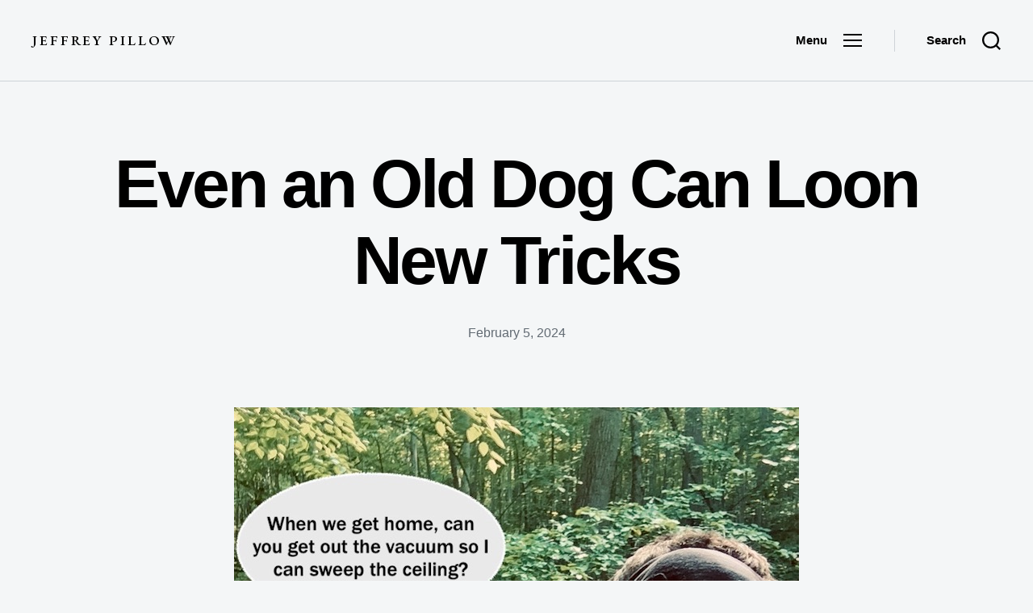

--- FILE ---
content_type: text/html; charset=UTF-8
request_url: https://jeffreypillow.com/2024/02/05/even-an-old-dog-can-loon-new-tricks/
body_size: 22059
content:
<!DOCTYPE html>

<html class="no-js" lang="en-US" prefix="og: https://ogp.me/ns#">

	<head>

		<meta charset="UTF-8">
		<meta name="viewport" content="width=device-width, initial-scale=1.0">

		<link rel="profile" href="https://gmpg.org/xfn/11">

			<style>img:is([sizes="auto" i], [sizes^="auto," i]) { contain-intrinsic-size: 3000px 1500px }</style>
	
<!-- Search Engine Optimization by Rank Math - https://rankmath.com/ -->
<title>Even an Old Dog Can Loon New Tricks - Jeffrey Pillow</title>
<meta name="description" content="Ever since my wife got a concussion a few years ago, she&#039;s mixed up common every day words with uncommon non-every day words. Take the title of this essay:"/>
<meta name="robots" content="index, follow, max-snippet:-1, max-video-preview:-1, max-image-preview:large"/>
<link rel="canonical" href="https://jeffreypillow.com/2024/02/05/even-an-old-dog-can-loon-new-tricks/" />
<meta property="og:locale" content="en_US" />
<meta property="og:type" content="article" />
<meta property="og:title" content="Even an Old Dog Can Loon New Tricks - Jeffrey Pillow" />
<meta property="og:description" content="Ever since my wife got a concussion a few years ago, she&#039;s mixed up common every day words with uncommon non-every day words. Take the title of this essay:" />
<meta property="og:url" content="https://jeffreypillow.com/2024/02/05/even-an-old-dog-can-loon-new-tricks/" />
<meta property="og:site_name" content="Jeffrey Pillow" />
<meta property="article:tag" content="concussion" />
<meta property="article:tag" content="essay" />
<meta property="article:tag" content="family" />
<meta property="article:tag" content="humor" />
<meta property="article:tag" content="life" />
<meta property="article:section" content="Personal Musings" />
<meta property="og:updated_time" content="2024-02-05T16:32:29-05:00" />
<meta property="og:image" content="https://jeffreypillow.com/wp-content/uploads/2024/02/old-dog-new-tricks.jpeg" />
<meta property="og:image:secure_url" content="https://jeffreypillow.com/wp-content/uploads/2024/02/old-dog-new-tricks.jpeg" />
<meta property="og:image:width" content="700" />
<meta property="og:image:height" content="780" />
<meta property="og:image:alt" content="If even an old dog can learn new tricks, does this include remembering words after a concussion. This photo includes my wife and I while hiking. There&#039;s a speech bubble above her head that says, &quot;When we get home, can you get out the vacuum so I can sweep the ceiling?&quot;" />
<meta property="og:image:type" content="image/jpeg" />
<meta property="article:published_time" content="2024-02-05T16:32:26-05:00" />
<meta property="article:modified_time" content="2024-02-05T16:32:29-05:00" />
<meta name="twitter:card" content="summary_large_image" />
<meta name="twitter:title" content="Even an Old Dog Can Loon New Tricks - Jeffrey Pillow" />
<meta name="twitter:description" content="Ever since my wife got a concussion a few years ago, she&#039;s mixed up common every day words with uncommon non-every day words. Take the title of this essay:" />
<meta name="twitter:image" content="https://jeffreypillow.com/wp-content/uploads/2024/02/old-dog-new-tricks.jpeg" />
<meta name="twitter:label1" content="Written by" />
<meta name="twitter:data1" content="Jeffrey Pillow" />
<meta name="twitter:label2" content="Time to read" />
<meta name="twitter:data2" content="7 minutes" />
<script type="application/ld+json" class="rank-math-schema">{"@context":"https://schema.org","@graph":[{"@type":["Person","Organization"],"@id":"https://jeffreypillow.com/#person","name":"Jeffrey Pillow","logo":{"@type":"ImageObject","@id":"https://jeffreypillow.com/#logo","url":"https://jeffreypillow.com/wp-content/uploads/2015/06/cropped-sketch_self_portrait_04-15_v2.jpg","contentUrl":"https://jeffreypillow.com/wp-content/uploads/2015/06/cropped-sketch_self_portrait_04-15_v2.jpg","caption":"Jeffrey Pillow","inLanguage":"en-US","width":"512","height":"512"},"image":{"@type":"ImageObject","@id":"https://jeffreypillow.com/#logo","url":"https://jeffreypillow.com/wp-content/uploads/2015/06/cropped-sketch_self_portrait_04-15_v2.jpg","contentUrl":"https://jeffreypillow.com/wp-content/uploads/2015/06/cropped-sketch_self_portrait_04-15_v2.jpg","caption":"Jeffrey Pillow","inLanguage":"en-US","width":"512","height":"512"}},{"@type":"WebSite","@id":"https://jeffreypillow.com/#website","url":"https://jeffreypillow.com","name":"Jeffrey Pillow","publisher":{"@id":"https://jeffreypillow.com/#person"},"inLanguage":"en-US"},{"@type":"ImageObject","@id":"https://jeffreypillow.com/wp-content/uploads/2024/02/old-dog-new-tricks.jpeg","url":"https://jeffreypillow.com/wp-content/uploads/2024/02/old-dog-new-tricks.jpeg","width":"700","height":"780","caption":"If even an old dog can learn new tricks, does this include remembering words after a concussion. This photo includes my wife and I while hiking. There's a speech bubble above her head that says, \"When we get home, can you get out the vacuum so I can sweep the ceiling?\"","inLanguage":"en-US"},{"@type":"WebPage","@id":"https://jeffreypillow.com/2024/02/05/even-an-old-dog-can-loon-new-tricks/#webpage","url":"https://jeffreypillow.com/2024/02/05/even-an-old-dog-can-loon-new-tricks/","name":"Even an Old Dog Can Loon New Tricks - Jeffrey Pillow","datePublished":"2024-02-05T16:32:26-05:00","dateModified":"2024-02-05T16:32:29-05:00","isPartOf":{"@id":"https://jeffreypillow.com/#website"},"primaryImageOfPage":{"@id":"https://jeffreypillow.com/wp-content/uploads/2024/02/old-dog-new-tricks.jpeg"},"inLanguage":"en-US"},{"@type":"Person","@id":"https://jeffreypillow.com/author/jwpillow/","name":"Jeffrey Pillow","url":"https://jeffreypillow.com/author/jwpillow/","image":{"@type":"ImageObject","@id":"https://secure.gravatar.com/avatar/9332e4411edee14a051f431e906633f9d61df3501e6a1aa6b7716a77777b0c5e?s=96&amp;d=retro&amp;r=g","url":"https://secure.gravatar.com/avatar/9332e4411edee14a051f431e906633f9d61df3501e6a1aa6b7716a77777b0c5e?s=96&amp;d=retro&amp;r=g","caption":"Jeffrey Pillow","inLanguage":"en-US"},"sameAs":["https://jeffreypillow.com"]},{"@type":"BlogPosting","headline":"Even an Old Dog Can Loon New Tricks - Jeffrey Pillow","keywords":"old dog,concussion","datePublished":"2024-02-05T16:32:26-05:00","dateModified":"2024-02-05T16:32:29-05:00","articleSection":"Personal Musings","author":{"@id":"https://jeffreypillow.com/author/jwpillow/","name":"Jeffrey Pillow"},"publisher":{"@id":"https://jeffreypillow.com/#person"},"description":"Ever since my wife got a concussion a few years ago, she&#039;s mixed up common every day words with uncommon non-every day words. Take the title of this essay:","name":"Even an Old Dog Can Loon New Tricks - Jeffrey Pillow","@id":"https://jeffreypillow.com/2024/02/05/even-an-old-dog-can-loon-new-tricks/#richSnippet","isPartOf":{"@id":"https://jeffreypillow.com/2024/02/05/even-an-old-dog-can-loon-new-tricks/#webpage"},"image":{"@id":"https://jeffreypillow.com/wp-content/uploads/2024/02/old-dog-new-tricks.jpeg"},"inLanguage":"en-US","mainEntityOfPage":{"@id":"https://jeffreypillow.com/2024/02/05/even-an-old-dog-can-loon-new-tricks/#webpage"}}]}</script>
<!-- /Rank Math WordPress SEO plugin -->

<link rel='dns-prefetch' href='//stats.wp.com' />
<link rel='dns-prefetch' href='//fonts.googleapis.com' />
<link rel='dns-prefetch' href='//v0.wordpress.com' />
<link rel='dns-prefetch' href='//jetpack.wordpress.com' />
<link rel='dns-prefetch' href='//s0.wp.com' />
<link rel='dns-prefetch' href='//public-api.wordpress.com' />
<link rel='dns-prefetch' href='//0.gravatar.com' />
<link rel='dns-prefetch' href='//1.gravatar.com' />
<link rel='dns-prefetch' href='//2.gravatar.com' />
<link href='https://fonts.gstatic.com' crossorigin rel='preconnect' />
<link rel="alternate" type="application/rss+xml" title="Jeffrey Pillow &raquo; Feed" href="https://jeffreypillow.com/feed/" />
<link rel="alternate" type="application/rss+xml" title="Jeffrey Pillow &raquo; Comments Feed" href="https://jeffreypillow.com/comments/feed/" />
<script>
window._wpemojiSettings = {"baseUrl":"https:\/\/s.w.org\/images\/core\/emoji\/16.0.1\/72x72\/","ext":".png","svgUrl":"https:\/\/s.w.org\/images\/core\/emoji\/16.0.1\/svg\/","svgExt":".svg","source":{"concatemoji":"https:\/\/jeffreypillow.com\/wp-includes\/js\/wp-emoji-release.min.js?ver=ec3338e9c4b058aec7ebcc8ccffd5e56"}};
/*! This file is auto-generated */
!function(s,n){var o,i,e;function c(e){try{var t={supportTests:e,timestamp:(new Date).valueOf()};sessionStorage.setItem(o,JSON.stringify(t))}catch(e){}}function p(e,t,n){e.clearRect(0,0,e.canvas.width,e.canvas.height),e.fillText(t,0,0);var t=new Uint32Array(e.getImageData(0,0,e.canvas.width,e.canvas.height).data),a=(e.clearRect(0,0,e.canvas.width,e.canvas.height),e.fillText(n,0,0),new Uint32Array(e.getImageData(0,0,e.canvas.width,e.canvas.height).data));return t.every(function(e,t){return e===a[t]})}function u(e,t){e.clearRect(0,0,e.canvas.width,e.canvas.height),e.fillText(t,0,0);for(var n=e.getImageData(16,16,1,1),a=0;a<n.data.length;a++)if(0!==n.data[a])return!1;return!0}function f(e,t,n,a){switch(t){case"flag":return n(e,"\ud83c\udff3\ufe0f\u200d\u26a7\ufe0f","\ud83c\udff3\ufe0f\u200b\u26a7\ufe0f")?!1:!n(e,"\ud83c\udde8\ud83c\uddf6","\ud83c\udde8\u200b\ud83c\uddf6")&&!n(e,"\ud83c\udff4\udb40\udc67\udb40\udc62\udb40\udc65\udb40\udc6e\udb40\udc67\udb40\udc7f","\ud83c\udff4\u200b\udb40\udc67\u200b\udb40\udc62\u200b\udb40\udc65\u200b\udb40\udc6e\u200b\udb40\udc67\u200b\udb40\udc7f");case"emoji":return!a(e,"\ud83e\udedf")}return!1}function g(e,t,n,a){var r="undefined"!=typeof WorkerGlobalScope&&self instanceof WorkerGlobalScope?new OffscreenCanvas(300,150):s.createElement("canvas"),o=r.getContext("2d",{willReadFrequently:!0}),i=(o.textBaseline="top",o.font="600 32px Arial",{});return e.forEach(function(e){i[e]=t(o,e,n,a)}),i}function t(e){var t=s.createElement("script");t.src=e,t.defer=!0,s.head.appendChild(t)}"undefined"!=typeof Promise&&(o="wpEmojiSettingsSupports",i=["flag","emoji"],n.supports={everything:!0,everythingExceptFlag:!0},e=new Promise(function(e){s.addEventListener("DOMContentLoaded",e,{once:!0})}),new Promise(function(t){var n=function(){try{var e=JSON.parse(sessionStorage.getItem(o));if("object"==typeof e&&"number"==typeof e.timestamp&&(new Date).valueOf()<e.timestamp+604800&&"object"==typeof e.supportTests)return e.supportTests}catch(e){}return null}();if(!n){if("undefined"!=typeof Worker&&"undefined"!=typeof OffscreenCanvas&&"undefined"!=typeof URL&&URL.createObjectURL&&"undefined"!=typeof Blob)try{var e="postMessage("+g.toString()+"("+[JSON.stringify(i),f.toString(),p.toString(),u.toString()].join(",")+"));",a=new Blob([e],{type:"text/javascript"}),r=new Worker(URL.createObjectURL(a),{name:"wpTestEmojiSupports"});return void(r.onmessage=function(e){c(n=e.data),r.terminate(),t(n)})}catch(e){}c(n=g(i,f,p,u))}t(n)}).then(function(e){for(var t in e)n.supports[t]=e[t],n.supports.everything=n.supports.everything&&n.supports[t],"flag"!==t&&(n.supports.everythingExceptFlag=n.supports.everythingExceptFlag&&n.supports[t]);n.supports.everythingExceptFlag=n.supports.everythingExceptFlag&&!n.supports.flag,n.DOMReady=!1,n.readyCallback=function(){n.DOMReady=!0}}).then(function(){return e}).then(function(){var e;n.supports.everything||(n.readyCallback(),(e=n.source||{}).concatemoji?t(e.concatemoji):e.wpemoji&&e.twemoji&&(t(e.twemoji),t(e.wpemoji)))}))}((window,document),window._wpemojiSettings);
</script>
<style id='wp-emoji-styles-inline-css'>

	img.wp-smiley, img.emoji {
		display: inline !important;
		border: none !important;
		box-shadow: none !important;
		height: 1em !important;
		width: 1em !important;
		margin: 0 0.07em !important;
		vertical-align: -0.1em !important;
		background: none !important;
		padding: 0 !important;
	}
</style>
<link rel='stylesheet' id='wp-block-library-css' href='https://jeffreypillow.com/wp-includes/css/dist/block-library/style.min.css?ver=ec3338e9c4b058aec7ebcc8ccffd5e56' media='all' />
<style id='classic-theme-styles-inline-css'>
/*! This file is auto-generated */
.wp-block-button__link{color:#fff;background-color:#32373c;border-radius:9999px;box-shadow:none;text-decoration:none;padding:calc(.667em + 2px) calc(1.333em + 2px);font-size:1.125em}.wp-block-file__button{background:#32373c;color:#fff;text-decoration:none}
</style>
<link rel='stylesheet' id='mediaelement-css' href='https://jeffreypillow.com/wp-includes/js/mediaelement/mediaelementplayer-legacy.min.css?ver=4.2.17' media='all' />
<link rel='stylesheet' id='wp-mediaelement-css' href='https://jeffreypillow.com/wp-includes/js/mediaelement/wp-mediaelement.min.css?ver=ec3338e9c4b058aec7ebcc8ccffd5e56' media='all' />
<style id='jetpack-sharing-buttons-style-inline-css'>
.jetpack-sharing-buttons__services-list{display:flex;flex-direction:row;flex-wrap:wrap;gap:0;list-style-type:none;margin:5px;padding:0}.jetpack-sharing-buttons__services-list.has-small-icon-size{font-size:12px}.jetpack-sharing-buttons__services-list.has-normal-icon-size{font-size:16px}.jetpack-sharing-buttons__services-list.has-large-icon-size{font-size:24px}.jetpack-sharing-buttons__services-list.has-huge-icon-size{font-size:36px}@media print{.jetpack-sharing-buttons__services-list{display:none!important}}.editor-styles-wrapper .wp-block-jetpack-sharing-buttons{gap:0;padding-inline-start:0}ul.jetpack-sharing-buttons__services-list.has-background{padding:1.25em 2.375em}
</style>
<link rel='stylesheet' id='twentig-blocks-css' href='https://jeffreypillow.com/wp-content/plugins/twentig/dist/style-index.css?ver=0078103f825eb552f6f7' media='all' />
<style id='twentig-blocks-inline-css'>
@media (width < 700px) { .tw-sm-hidden { display: none !important; }}@media (700px <= width < 1024px) { .tw-md-hidden { display: none !important; }}@media (width >= 1024px) { .tw-lg-hidden { display: none !important; }}
.tw-mt-0{margin-top:0px!important;}.tw-mb-0{margin-bottom:0px!important;}.tw-mt-1{margin-top:5px!important;}.tw-mb-1{margin-bottom:5px!important;}.tw-mt-2{margin-top:10px!important;}.tw-mb-2{margin-bottom:10px!important;}.tw-mt-3{margin-top:15px!important;}.tw-mb-3{margin-bottom:15px!important;}.tw-mt-4{margin-top:20px!important;}.tw-mb-4{margin-bottom:20px!important;}.tw-mt-5{margin-top:30px!important;}.tw-mb-5{margin-bottom:30px!important;}.tw-mt-6{margin-top:40px!important;}.tw-mb-6{margin-bottom:40px!important;}.tw-mt-7{margin-top:50px!important;}.tw-mb-7{margin-bottom:50px!important;}.tw-mt-8{margin-top:60px!important;}.tw-mb-8{margin-bottom:60px!important;}.tw-mt-9{margin-top:80px!important;}.tw-mb-9{margin-bottom:80px!important;}.tw-mt-10{margin-top:100px!important;}.tw-mb-10{margin-bottom:100px!important;}.tw-mt-auto{margin-top:auto!important;}.tw-mb-auto{margin-bottom:auto!important;}
</style>
<style id='global-styles-inline-css'>
:root{--wp--preset--aspect-ratio--square: 1;--wp--preset--aspect-ratio--4-3: 4/3;--wp--preset--aspect-ratio--3-4: 3/4;--wp--preset--aspect-ratio--3-2: 3/2;--wp--preset--aspect-ratio--2-3: 2/3;--wp--preset--aspect-ratio--16-9: 16/9;--wp--preset--aspect-ratio--9-16: 9/16;--wp--preset--color--black: #000000;--wp--preset--color--cyan-bluish-gray: #abb8c3;--wp--preset--color--white: #ffffff;--wp--preset--color--pale-pink: #f78da7;--wp--preset--color--vivid-red: #cf2e2e;--wp--preset--color--luminous-vivid-orange: #ff6900;--wp--preset--color--luminous-vivid-amber: #fcb900;--wp--preset--color--light-green-cyan: #7bdcb5;--wp--preset--color--vivid-green-cyan: #00d084;--wp--preset--color--pale-cyan-blue: #8ed1fc;--wp--preset--color--vivid-cyan-blue: #0693e3;--wp--preset--color--vivid-purple: #9b51e0;--wp--preset--color--accent: #282828;--wp--preset--color--primary: #000000;--wp--preset--color--secondary: #626b73;--wp--preset--color--subtle-background: #e4e9eb;--wp--preset--color--background: #f4f6f7;--wp--preset--gradient--vivid-cyan-blue-to-vivid-purple: linear-gradient(135deg,rgba(6,147,227,1) 0%,rgb(155,81,224) 100%);--wp--preset--gradient--light-green-cyan-to-vivid-green-cyan: linear-gradient(135deg,rgb(122,220,180) 0%,rgb(0,208,130) 100%);--wp--preset--gradient--luminous-vivid-amber-to-luminous-vivid-orange: linear-gradient(135deg,rgba(252,185,0,1) 0%,rgba(255,105,0,1) 100%);--wp--preset--gradient--luminous-vivid-orange-to-vivid-red: linear-gradient(135deg,rgba(255,105,0,1) 0%,rgb(207,46,46) 100%);--wp--preset--gradient--very-light-gray-to-cyan-bluish-gray: linear-gradient(135deg,rgb(238,238,238) 0%,rgb(169,184,195) 100%);--wp--preset--gradient--cool-to-warm-spectrum: linear-gradient(135deg,rgb(74,234,220) 0%,rgb(151,120,209) 20%,rgb(207,42,186) 40%,rgb(238,44,130) 60%,rgb(251,105,98) 80%,rgb(254,248,76) 100%);--wp--preset--gradient--blush-light-purple: linear-gradient(135deg,rgb(255,206,236) 0%,rgb(152,150,240) 100%);--wp--preset--gradient--blush-bordeaux: linear-gradient(135deg,rgb(254,205,165) 0%,rgb(254,45,45) 50%,rgb(107,0,62) 100%);--wp--preset--gradient--luminous-dusk: linear-gradient(135deg,rgb(255,203,112) 0%,rgb(199,81,192) 50%,rgb(65,88,208) 100%);--wp--preset--gradient--pale-ocean: linear-gradient(135deg,rgb(255,245,203) 0%,rgb(182,227,212) 50%,rgb(51,167,181) 100%);--wp--preset--gradient--electric-grass: linear-gradient(135deg,rgb(202,248,128) 0%,rgb(113,206,126) 100%);--wp--preset--gradient--midnight: linear-gradient(135deg,rgb(2,3,129) 0%,rgb(40,116,252) 100%);--wp--preset--font-size--small: 18px;--wp--preset--font-size--medium: 23px;--wp--preset--font-size--large: 26.25px;--wp--preset--font-size--x-large: 42px;--wp--preset--font-size--normal: 21px;--wp--preset--font-size--larger: 32px;--wp--preset--font-size--h-6: 18.01px;--wp--preset--font-size--h-5: 24.01px;--wp--preset--font-size--h-4: 32.01px;--wp--preset--font-size--h-3: 40.01px;--wp--preset--font-size--h-2: 48.01px;--wp--preset--font-size--h-1: 84px;--wp--preset--spacing--20: 0.44rem;--wp--preset--spacing--30: 0.67rem;--wp--preset--spacing--40: 1rem;--wp--preset--spacing--50: 1.5rem;--wp--preset--spacing--60: 2.25rem;--wp--preset--spacing--70: 3.38rem;--wp--preset--spacing--80: 5.06rem;--wp--preset--shadow--natural: 6px 6px 9px rgba(0, 0, 0, 0.2);--wp--preset--shadow--deep: 12px 12px 50px rgba(0, 0, 0, 0.4);--wp--preset--shadow--sharp: 6px 6px 0px rgba(0, 0, 0, 0.2);--wp--preset--shadow--outlined: 6px 6px 0px -3px rgba(255, 255, 255, 1), 6px 6px rgba(0, 0, 0, 1);--wp--preset--shadow--crisp: 6px 6px 0px rgba(0, 0, 0, 1);}:root :where(.is-layout-flow) > :first-child{margin-block-start: 0;}:root :where(.is-layout-flow) > :last-child{margin-block-end: 0;}:root :where(.is-layout-flow) > *{margin-block-start: 24px;margin-block-end: 0;}:root :where(.is-layout-constrained) > :first-child{margin-block-start: 0;}:root :where(.is-layout-constrained) > :last-child{margin-block-end: 0;}:root :where(.is-layout-constrained) > *{margin-block-start: 24px;margin-block-end: 0;}:root :where(.is-layout-flex){gap: 24px;}:root :where(.is-layout-grid){gap: 24px;}body .is-layout-flex{display: flex;}.is-layout-flex{flex-wrap: wrap;align-items: center;}.is-layout-flex > :is(*, div){margin: 0;}body .is-layout-grid{display: grid;}.is-layout-grid > :is(*, div){margin: 0;}.has-black-color{color: var(--wp--preset--color--black) !important;}.has-cyan-bluish-gray-color{color: var(--wp--preset--color--cyan-bluish-gray) !important;}.has-white-color{color: var(--wp--preset--color--white) !important;}.has-pale-pink-color{color: var(--wp--preset--color--pale-pink) !important;}.has-vivid-red-color{color: var(--wp--preset--color--vivid-red) !important;}.has-luminous-vivid-orange-color{color: var(--wp--preset--color--luminous-vivid-orange) !important;}.has-luminous-vivid-amber-color{color: var(--wp--preset--color--luminous-vivid-amber) !important;}.has-light-green-cyan-color{color: var(--wp--preset--color--light-green-cyan) !important;}.has-vivid-green-cyan-color{color: var(--wp--preset--color--vivid-green-cyan) !important;}.has-pale-cyan-blue-color{color: var(--wp--preset--color--pale-cyan-blue) !important;}.has-vivid-cyan-blue-color{color: var(--wp--preset--color--vivid-cyan-blue) !important;}.has-vivid-purple-color{color: var(--wp--preset--color--vivid-purple) !important;}.has-accent-color{color: var(--wp--preset--color--accent) !important;}.has-primary-color{color: var(--wp--preset--color--primary) !important;}.has-secondary-color{color: var(--wp--preset--color--secondary) !important;}.has-subtle-background-color{color: var(--wp--preset--color--subtle-background) !important;}.has-background-color{color: var(--wp--preset--color--background) !important;}.has-black-background-color{background-color: var(--wp--preset--color--black) !important;}.has-cyan-bluish-gray-background-color{background-color: var(--wp--preset--color--cyan-bluish-gray) !important;}.has-white-background-color{background-color: var(--wp--preset--color--white) !important;}.has-pale-pink-background-color{background-color: var(--wp--preset--color--pale-pink) !important;}.has-vivid-red-background-color{background-color: var(--wp--preset--color--vivid-red) !important;}.has-luminous-vivid-orange-background-color{background-color: var(--wp--preset--color--luminous-vivid-orange) !important;}.has-luminous-vivid-amber-background-color{background-color: var(--wp--preset--color--luminous-vivid-amber) !important;}.has-light-green-cyan-background-color{background-color: var(--wp--preset--color--light-green-cyan) !important;}.has-vivid-green-cyan-background-color{background-color: var(--wp--preset--color--vivid-green-cyan) !important;}.has-pale-cyan-blue-background-color{background-color: var(--wp--preset--color--pale-cyan-blue) !important;}.has-vivid-cyan-blue-background-color{background-color: var(--wp--preset--color--vivid-cyan-blue) !important;}.has-vivid-purple-background-color{background-color: var(--wp--preset--color--vivid-purple) !important;}.has-accent-background-color{background-color: var(--wp--preset--color--accent) !important;}.has-primary-background-color{background-color: var(--wp--preset--color--primary) !important;}.has-secondary-background-color{background-color: var(--wp--preset--color--secondary) !important;}.has-subtle-background-background-color{background-color: var(--wp--preset--color--subtle-background) !important;}.has-background-background-color{background-color: var(--wp--preset--color--background) !important;}.has-black-border-color{border-color: var(--wp--preset--color--black) !important;}.has-cyan-bluish-gray-border-color{border-color: var(--wp--preset--color--cyan-bluish-gray) !important;}.has-white-border-color{border-color: var(--wp--preset--color--white) !important;}.has-pale-pink-border-color{border-color: var(--wp--preset--color--pale-pink) !important;}.has-vivid-red-border-color{border-color: var(--wp--preset--color--vivid-red) !important;}.has-luminous-vivid-orange-border-color{border-color: var(--wp--preset--color--luminous-vivid-orange) !important;}.has-luminous-vivid-amber-border-color{border-color: var(--wp--preset--color--luminous-vivid-amber) !important;}.has-light-green-cyan-border-color{border-color: var(--wp--preset--color--light-green-cyan) !important;}.has-vivid-green-cyan-border-color{border-color: var(--wp--preset--color--vivid-green-cyan) !important;}.has-pale-cyan-blue-border-color{border-color: var(--wp--preset--color--pale-cyan-blue) !important;}.has-vivid-cyan-blue-border-color{border-color: var(--wp--preset--color--vivid-cyan-blue) !important;}.has-vivid-purple-border-color{border-color: var(--wp--preset--color--vivid-purple) !important;}.has-accent-border-color{border-color: var(--wp--preset--color--accent) !important;}.has-primary-border-color{border-color: var(--wp--preset--color--primary) !important;}.has-secondary-border-color{border-color: var(--wp--preset--color--secondary) !important;}.has-subtle-background-border-color{border-color: var(--wp--preset--color--subtle-background) !important;}.has-background-border-color{border-color: var(--wp--preset--color--background) !important;}.has-vivid-cyan-blue-to-vivid-purple-gradient-background{background: var(--wp--preset--gradient--vivid-cyan-blue-to-vivid-purple) !important;}.has-light-green-cyan-to-vivid-green-cyan-gradient-background{background: var(--wp--preset--gradient--light-green-cyan-to-vivid-green-cyan) !important;}.has-luminous-vivid-amber-to-luminous-vivid-orange-gradient-background{background: var(--wp--preset--gradient--luminous-vivid-amber-to-luminous-vivid-orange) !important;}.has-luminous-vivid-orange-to-vivid-red-gradient-background{background: var(--wp--preset--gradient--luminous-vivid-orange-to-vivid-red) !important;}.has-very-light-gray-to-cyan-bluish-gray-gradient-background{background: var(--wp--preset--gradient--very-light-gray-to-cyan-bluish-gray) !important;}.has-cool-to-warm-spectrum-gradient-background{background: var(--wp--preset--gradient--cool-to-warm-spectrum) !important;}.has-blush-light-purple-gradient-background{background: var(--wp--preset--gradient--blush-light-purple) !important;}.has-blush-bordeaux-gradient-background{background: var(--wp--preset--gradient--blush-bordeaux) !important;}.has-luminous-dusk-gradient-background{background: var(--wp--preset--gradient--luminous-dusk) !important;}.has-pale-ocean-gradient-background{background: var(--wp--preset--gradient--pale-ocean) !important;}.has-electric-grass-gradient-background{background: var(--wp--preset--gradient--electric-grass) !important;}.has-midnight-gradient-background{background: var(--wp--preset--gradient--midnight) !important;}.has-small-font-size{font-size: var(--wp--preset--font-size--small) !important;}.has-medium-font-size{font-size: var(--wp--preset--font-size--medium) !important;}.has-large-font-size{font-size: var(--wp--preset--font-size--large) !important;}.has-x-large-font-size{font-size: var(--wp--preset--font-size--x-large) !important;}.has-normal-font-size{font-size: var(--wp--preset--font-size--normal) !important;}.has-larger-font-size{font-size: var(--wp--preset--font-size--larger) !important;}.has-h-6-font-size{font-size: var(--wp--preset--font-size--h-6) !important;}.has-h-5-font-size{font-size: var(--wp--preset--font-size--h-5) !important;}.has-h-4-font-size{font-size: var(--wp--preset--font-size--h-4) !important;}.has-h-3-font-size{font-size: var(--wp--preset--font-size--h-3) !important;}.has-h-2-font-size{font-size: var(--wp--preset--font-size--h-2) !important;}.has-h-1-font-size{font-size: var(--wp--preset--font-size--h-1) !important;}
:root :where(.wp-block-pullquote){font-size: 1.5em;line-height: 1.6;}
</style>
<link rel='stylesheet' id='wp-components-css' href='https://jeffreypillow.com/wp-includes/css/dist/components/style.min.css?ver=ec3338e9c4b058aec7ebcc8ccffd5e56' media='all' />
<link rel='stylesheet' id='godaddy-styles-css' href='https://jeffreypillow.com/wp-content/mu-plugins/vendor/wpex/godaddy-launch/includes/Dependencies/GoDaddy/Styles/build/latest.css?ver=2.0.2' media='all' />
<link rel='stylesheet' id='twentytwenty-style-css' href='https://jeffreypillow.com/wp-content/themes/twentytwenty/style.css?ver=3.0' media='all' />
<style id='twentytwenty-style-inline-css'>
.color-accent,.color-accent-hover:hover,.color-accent-hover:focus,:root .has-accent-color,.has-drop-cap:not(:focus):first-letter,.wp-block-button.is-style-outline,a { color: #282828; }blockquote,.border-color-accent,.border-color-accent-hover:hover,.border-color-accent-hover:focus { border-color: #282828; }button,.button,.faux-button,.wp-block-button__link,.wp-block-file .wp-block-file__button,input[type="button"],input[type="reset"],input[type="submit"],.bg-accent,.bg-accent-hover:hover,.bg-accent-hover:focus,:root .has-accent-background-color,.comment-reply-link { background-color: #282828; }.fill-children-accent,.fill-children-accent * { fill: #282828; }:root .has-background-color,button,.button,.faux-button,.wp-block-button__link,.wp-block-file__button,input[type="button"],input[type="reset"],input[type="submit"],.wp-block-button,.comment-reply-link,.has-background.has-primary-background-color:not(.has-text-color),.has-background.has-primary-background-color *:not(.has-text-color),.has-background.has-accent-background-color:not(.has-text-color),.has-background.has-accent-background-color *:not(.has-text-color) { color: #f4f6f7; }:root .has-background-background-color { background-color: #f4f6f7; }body,.entry-title a,:root .has-primary-color { color: #000000; }:root .has-primary-background-color { background-color: #000000; }cite,figcaption,.wp-caption-text,.post-meta,.entry-content .wp-block-archives li,.entry-content .wp-block-categories li,.entry-content .wp-block-latest-posts li,.wp-block-latest-comments__comment-date,.wp-block-latest-posts__post-date,.wp-block-embed figcaption,.wp-block-image figcaption,.wp-block-pullquote cite,.comment-metadata,.comment-respond .comment-notes,.comment-respond .logged-in-as,.pagination .dots,.entry-content hr:not(.has-background),hr.styled-separator,:root .has-secondary-color { color: #626b73; }:root .has-secondary-background-color { background-color: #626b73; }pre,fieldset,input,textarea,table,table *,hr { border-color: #ced3d8; }caption,code,code,kbd,samp,.wp-block-table.is-style-stripes tbody tr:nth-child(odd),:root .has-subtle-background-background-color { background-color: #ced3d8; }.wp-block-table.is-style-stripes { border-bottom-color: #ced3d8; }.wp-block-latest-posts.is-grid li { border-top-color: #ced3d8; }:root .has-subtle-background-color { color: #ced3d8; }body:not(.overlay-header) .primary-menu > li > a,body:not(.overlay-header) .primary-menu > li > .icon,.modal-menu a,.footer-menu a, .footer-widgets a:where(:not(.wp-block-button__link)),#site-footer .wp-block-button.is-style-outline,.wp-block-pullquote:before,.singular:not(.overlay-header) .entry-header a,.archive-header a,.header-footer-group .color-accent,.header-footer-group .color-accent-hover:hover { color: #282828; }.social-icons a,#site-footer button:not(.toggle),#site-footer .button,#site-footer .faux-button,#site-footer .wp-block-button__link,#site-footer .wp-block-file__button,#site-footer input[type="button"],#site-footer input[type="reset"],#site-footer input[type="submit"],.primary-menu .social-menu a, .footer-widgets .faux-button, .footer-widgets .wp-block-button__link, .footer-widgets input[type="submit"], #site-header ul.primary-menu li.menu-button > a, .menu-modal ul.modal-menu > li.menu-button > .ancestor-wrapper > a { background-color: #282828; }.social-icons a,body:not(.overlay-header) .primary-menu ul,.header-footer-group button,.header-footer-group .button,.header-footer-group .faux-button,.header-footer-group .wp-block-button:not(.is-style-outline) .wp-block-button__link,.header-footer-group .wp-block-file__button,.header-footer-group input[type="button"],.header-footer-group input[type="reset"],.header-footer-group input[type="submit"],#site-header ul.primary-menu li.menu-button > a, .menu-modal ul.modal-menu > li.menu-button > .ancestor-wrapper > a { color: #f4f6f7; }#site-header,.footer-nav-widgets-wrapper,#site-footer,.menu-modal,.menu-modal-inner,.search-modal-inner,.archive-header,.singular .entry-header,.singular .featured-media:before,.wp-block-pullquote:before { background-color: #f4f6f7; }.header-footer-group,body:not(.overlay-header) #site-header .toggle,.menu-modal .toggle { color: #000000; }body:not(.overlay-header) .primary-menu ul { background-color: #000000; }body:not(.overlay-header) .primary-menu > li > ul:after { border-bottom-color: #000000; }body:not(.overlay-header) .primary-menu ul ul:after { border-left-color: #000000; }.site-description,body:not(.overlay-header) .toggle-inner .toggle-text,.widget .post-date,.widget .rss-date,.widget_archive li,.widget_categories li,.widget cite,.widget_pages li,.widget_meta li,.widget_nav_menu li,.powered-by-wordpress,.footer-credits .privacy-policy,.to-the-top,.singular .entry-header .post-meta,.singular:not(.overlay-header) .entry-header .post-meta a { color: #626b73; }.header-footer-group pre,.header-footer-group fieldset,.header-footer-group input,.header-footer-group textarea,.header-footer-group table,.header-footer-group table *,.footer-nav-widgets-wrapper,#site-footer,.menu-modal nav *,.footer-widgets-outer-wrapper,.footer-top,body.tw-header-border:not(.overlay-header) #site-header, body.tw-header-border.has-header-opaque #site-header, .tw-footer-widgets-row .footer-widgets.column-two { border-color: #ced3d8; }.header-footer-group table caption,body:not(.overlay-header) .header-inner .toggle-wrapper::before { background-color: #ced3d8; }
.entry-categories, .post-tags, .post-author { clip: rect(1px, 1px, 1px, 1px); height: 1px; position: absolute; overflow: hidden; width: 1px; }
</style>
<link rel='stylesheet' id='twentytwenty-fonts-css' href='https://jeffreypillow.com/wp-content/themes/twentytwenty/assets/css/font-inter.css?ver=3.0' media='all' />
<link rel='stylesheet' id='twentytwenty-print-style-css' href='https://jeffreypillow.com/wp-content/themes/twentytwenty/print.css?ver=3.0' media='print' />
<link rel='stylesheet' id='twentytwenty-jetpack-css' href='https://jeffreypillow.com/wp-content/plugins/jetpack/modules/theme-tools/compat/twentytwenty.css?ver=15.4' media='all' />
<link rel='stylesheet' id='twentig-twentytwenty-css' href='https://jeffreypillow.com/wp-content/plugins/twentig/dist/css/twentytwenty/style.css?ver=1.9.6' media='all' />
<style id='twentig-twentytwenty-inline-css'>
 body,.entry-content,.entry-content p,.entry-content ol,.entry-content ul,.widget_text p,.widget_text ol,.widget_text ul,.widget-content .rssSummary,.comment-content p,.entry-content .wp-block-latest-posts__post-excerpt,.entry-content .wp-block-latest-posts__post-full-content,.has-drop-cap:not(:focus):first-letter{font-family:'Tinos',serif}h1,h2,h3,h4,h5,h6,.entry-content h1,.entry-content h2,.entry-content h3,.entry-content h4,.entry-content h5,.entry-content h6,.faux-heading,.site-title,.pagination-single a,.entry-content .wp-block-latest-posts li>a{font-family:-apple-system,BlinkMacSystemFont,"Segoe UI","Helvetica Neue",Helvetica,sans-serif}ul.primary-menu,ul.modal-menu{font-family:-apple-system,BlinkMacSystemFont,"Segoe UI","Helvetica Neue",Helvetica,sans-serif}.intro-text,input,textarea,select,button,.button,.faux-button,.wp-block-button__link,.wp-block-file__button,.entry-content .wp-block-file,.primary-menu li.menu-button>a,.entry-content .wp-block-pullquote,.entry-content .wp-block-quote.is-style-large,.entry-content .wp-block-quote.is-style-tw-large-icon,.entry-content cite,.entry-content figcaption,.wp-caption-text,.entry-content .wp-caption-text,.widget-content cite,.widget-content figcaption,.widget-content .wp-caption-text,.entry-categories,.post-meta,.comment-meta,.comment-footer-meta,.author-bio,.comment-respond p.comment-notes,.comment-respond p.logged-in-as,.entry-content .wp-block-archives,.entry-content .wp-block-categories,.entry-content .wp-block-latest-posts,.entry-content .wp-block-latest-comments,p.comment-awaiting-moderation,.pagination,#site-footer,.widget:not(.widget-text),.footer-menu,label,.toggle .toggle-text{font-family:-apple-system,BlinkMacSystemFont,"Segoe UI","Helvetica Neue",Helvetica,sans-serif}table{font-size:inherit}h1,.heading-size-1{font-weight:700}#site-header .site-title a{text-decoration:none}#site-header .site-title{font-family:'EB Garamond',serif;font-weight:600;font-size:17px;letter-spacing:0.17em;text-transform:uppercase}@media(max-width:699px){#site-header .site-title{font-size:16px}}ul.primary-menu,ul.modal-menu>li .ancestor-wrapper a{font-weight:700}button,.button,.faux-button,.wp-block-button__link,.wp-block-file__button,input[type="button"],input[type="submit"]{text-transform:none;letter-spacing:normal}body:not(.overlay-header) .primary-menu>li>a:hover,body:not(.overlay-header) .primary-menu>li>a:hover + .icon,body:not(.overlay-header) .primary-menu>li.current-menu-item>a,body:not(.overlay-header) .primary-menu>li.current-menu-item>.icon,body:not(.overlay-header) .primary-menu>li.current_page_ancestor>a,body:not(.overlay-header) .primary-menu>li.current_page_ancestor>.icon,body:not(.overlay-header) .primary-menu>li.current-page-ancestor>a,body:not(.overlay-header) .primary-menu>li.current-page-ancestor>.icon,.single-post:not(.overlay-header) .primary-menu li.current_page_parent>a,.single-post .modal-menu li.current_page_parent>.ancestor-wrapper>a,.modal-menu>li>.ancestor-wrapper>a:hover,.modal-menu>li>.ancestor-wrapper>a:hover + .toggle,.modal-menu>li.current-menu-item>.ancestor-wrapper>a,.modal-menu>li.current-menu-item>.ancestor-wrapper>.toggle,.modal-menu>li.current_page_ancestor>.ancestor-wrapper>a,.modal-menu>li.current_page_ancestor>.ancestor-wrapper>.toggle,.modal-menu>li.current-page-ancestor>.ancestor-wrapper>a,.modal-menu>li.current-page-ancestor>.ancestor-wrapper>.toggle{color:inherit}.footer-widgets a,.footer-menu a{color:#282828}.footer-nav-widgets-wrapper .button,.footer-nav-widgets-wrapper .faux-button,.footer-nav-widgets-wrapper .wp-block-button__link,.footer-nav-widgets-wrapper input[type="submit"]{background:#282828}.footer-top .social-icons a,#site-footer .social-icons a,.footer-nav-widgets-wrapper button,.footer-nav-widgets-wrapper .faux-button,.footer-nav-widgets-wrapper .wp-block-button__link,.footer-nav-widgets-wrapper input[type="submit"]{color:#f4f6f7}.footer-nav-widgets-wrapper,#site-footer{background:#f4f6f7}#site-footer,.footer-nav-widgets-wrapper{color:#000000}.footer-nav-widgets-wrapper .widget .post-date,.footer-nav-widgets-wrapper .widget .rss-date,.footer-nav-widgets-wrapper .widget_archive li,.footer-nav-widgets-wrapper .widget_categories li,.footer-nav-widgets-wrapper .widget_pages li,.footer-nav-widgets-wrapper .widget_nav_menu li,.powered-by-wordpress,.to-the-top{color:#626b73}.footer-nav-widgets-wrapper,#site-footer,.footer-widgets-outer-wrapper,.footer-top,.tw-footer-widgets-row .footer-widgets.column-two,.footer-nav-widgets-wrapper input{border-color:#ced3d8}.footer-top-visible .footer-nav-widgets-wrapper,.footer-top-hidden #site-footer{border-top-width:0.1rem}:root{--wp--preset--color--subtle-background:#e4e9eb}:root .has-subtle-background-background-color{background-color:#e4e9eb}:root .has-subtle-background-color.has-text-color{color:#e4e9eb}.infinite-scroll #site-content #infinite-handle span button{background-color:#282828}.infinite-loader{margin:4rem auto 0;width:100%;height:63px;display:flex;align-items:center}body:not(.tw-blog-grid) #site-content #infinite-handle{margin-top:4rem}.tw-blog-grid #site-content #infinite-handle{max-width:100%;width:100%;margin:2rem auto 0}.tw-blog-grid-basic #site-content #infinite-handle,.tw-blog-grid-basic .infinite-loader{margin-top:0}.tw-blog-grid-basic.infinity-end #site-content{margin-bottom:-6rem}.tw-blog-grid-card.infinity-end #site-content{margin-bottom:-32px}@media (min-width:700px){body:not(.tw-blog-grid) #site-content .infinite-loader,body:not(.tw-blog-grid) #site-content #infinite-handle{margin-top:7rem}.tw-blog-grid-card #site-content #infinite-handle{margin-top:5rem}}
</style>
<link rel='stylesheet' id='twentig-theme-fonts-css' href='https://fonts.googleapis.com/css2?family=Tinos%3Aital%2Cwght%400%2C400%3B0%2C700%3B1%2C400&#038;family=EB+Garamond%3Awght%40600&#038;display=swap' media='all' />
<script src="https://jeffreypillow.com/wp-content/themes/twentytwenty/assets/js/index.js?ver=3.0" id="twentytwenty-js-js" defer data-wp-strategy="defer"></script>
<script src="https://jeffreypillow.com/wp-content/plugins/twentig/dist/js/classic/twentig-twentytwenty.js?ver=1.0" id="twentig-twentytwenty-js"></script>
<link rel="https://api.w.org/" href="https://jeffreypillow.com/wp-json/" /><link rel="alternate" title="JSON" type="application/json" href="https://jeffreypillow.com/wp-json/wp/v2/posts/34990" /><link rel="EditURI" type="application/rsd+xml" title="RSD" href="https://jeffreypillow.com/xmlrpc.php?rsd" />

<link rel='shortlink' href='https://jeffreypillow.com/?p=34990' />
<link rel="alternate" title="oEmbed (JSON)" type="application/json+oembed" href="https://jeffreypillow.com/wp-json/oembed/1.0/embed?url=https%3A%2F%2Fjeffreypillow.com%2F2024%2F02%2F05%2Feven-an-old-dog-can-loon-new-tricks%2F" />
<link rel="alternate" title="oEmbed (XML)" type="text/xml+oembed" href="https://jeffreypillow.com/wp-json/oembed/1.0/embed?url=https%3A%2F%2Fjeffreypillow.com%2F2024%2F02%2F05%2Feven-an-old-dog-can-loon-new-tricks%2F&#038;format=xml" />
<noscript><style>.tw-block-animation{opacity:1;transform:none;clip-path:none;}</style></noscript>
	<style>img#wpstats{display:none}</style>
		<script>
document.documentElement.className = document.documentElement.className.replace( 'no-js', 'js' );
//# sourceURL=twentytwenty_no_js_class
</script>
<style id="custom-background-css">
body.custom-background { background-color: #f4f6f7; }
</style>
	<link rel="icon" href="https://jeffreypillow.com/wp-content/uploads/2015/06/cropped-sketch_self_portrait_04-15_v2-32x32.jpg" sizes="32x32" />
<link rel="icon" href="https://jeffreypillow.com/wp-content/uploads/2015/06/cropped-sketch_self_portrait_04-15_v2-192x192.jpg" sizes="192x192" />
<link rel="apple-touch-icon" href="https://jeffreypillow.com/wp-content/uploads/2015/06/cropped-sketch_self_portrait_04-15_v2-180x180.jpg" />
<meta name="msapplication-TileImage" content="https://jeffreypillow.com/wp-content/uploads/2015/06/cropped-sketch_self_portrait_04-15_v2-270x270.jpg" />
		<style id="wp-custom-css">
			a {color: #0066bf;text-decoration: none;text-underline-offset: 5px;padding-bottom: 0px;}

		</style>
		
	</head>

	<body class="wp-singular post-template-default single single-post postid-34990 single-format-standard custom-background wp-embed-responsive wp-theme-twentytwenty singular enable-search-modal has-post-thumbnail has-single-pagination showing-comments show-avatars footer-top-visible reduced-spacing categories-hidden tags-hidden author-hidden tw-header-border tw-text-custom-width tw-text-width-medium tw-font-active tw-site-font-large tw-header-wide tw-nav-size-medium tw-nav-spacing-medium tw-nav-hover-color tw-menu-burger modal-socials-hidden tw-footer-full tw-footer-size-small tw-socials-logos-only tw-hr-minimal tw-btn-rounded tw-button-hover-color">

		<a class="skip-link screen-reader-text" href="#site-content">Skip to the content</a>
		<header id="site-header" class="header-footer-group">

			<div class="header-inner section-inner">

				<div class="header-titles-wrapper">

					
						<button class="toggle search-toggle mobile-search-toggle" data-toggle-target=".search-modal" data-toggle-body-class="showing-search-modal" data-set-focus=".search-modal .search-field" aria-expanded="false">
							<span class="toggle-inner">
								<span class="toggle-icon">
									<svg class="svg-icon" aria-hidden="true" role="img" focusable="false" xmlns="http://www.w3.org/2000/svg" width="23" height="23" viewBox="0 0 23 23"><path d="M38.710696,48.0601792 L43,52.3494831 L41.3494831,54 L37.0601792,49.710696 C35.2632422,51.1481185 32.9839107,52.0076499 30.5038249,52.0076499 C24.7027226,52.0076499 20,47.3049272 20,41.5038249 C20,35.7027226 24.7027226,31 30.5038249,31 C36.3049272,31 41.0076499,35.7027226 41.0076499,41.5038249 C41.0076499,43.9839107 40.1481185,46.2632422 38.710696,48.0601792 Z M36.3875844,47.1716785 C37.8030221,45.7026647 38.6734666,43.7048964 38.6734666,41.5038249 C38.6734666,36.9918565 35.0157934,33.3341833 30.5038249,33.3341833 C25.9918565,33.3341833 22.3341833,36.9918565 22.3341833,41.5038249 C22.3341833,46.0157934 25.9918565,49.6734666 30.5038249,49.6734666 C32.7048964,49.6734666 34.7026647,48.8030221 36.1716785,47.3875844 C36.2023931,47.347638 36.2360451,47.3092237 36.2726343,47.2726343 C36.3092237,47.2360451 36.347638,47.2023931 36.3875844,47.1716785 Z" transform="translate(-20 -31)" /></svg>								</span>
								<span class="toggle-text">Search</span>
							</span>
						</button><!-- .search-toggle -->

					
					<div class="header-titles">

						<div class="site-title faux-heading"><a href="https://jeffreypillow.com/" rel="home">Jeffrey Pillow</a></div>
					</div><!-- .header-titles -->

					<button class="toggle nav-toggle mobile-nav-toggle" data-toggle-target=".menu-modal"  data-toggle-body-class="showing-menu-modal" aria-expanded="false" data-set-focus=".close-nav-toggle">
						<span class="toggle-inner">
							<span class="toggle-icon">
								<svg class="svg-icon" aria-hidden="true" role="img" focusable="false" xmlns="http://www.w3.org/2000/svg" width="26" height="7" viewBox="0 0 26 7"><path fill-rule="evenodd" d="M332.5,45 C330.567003,45 329,43.4329966 329,41.5 C329,39.5670034 330.567003,38 332.5,38 C334.432997,38 336,39.5670034 336,41.5 C336,43.4329966 334.432997,45 332.5,45 Z M342,45 C340.067003,45 338.5,43.4329966 338.5,41.5 C338.5,39.5670034 340.067003,38 342,38 C343.932997,38 345.5,39.5670034 345.5,41.5 C345.5,43.4329966 343.932997,45 342,45 Z M351.5,45 C349.567003,45 348,43.4329966 348,41.5 C348,39.5670034 349.567003,38 351.5,38 C353.432997,38 355,39.5670034 355,41.5 C355,43.4329966 353.432997,45 351.5,45 Z" transform="translate(-329 -38)" /></svg>							</span>
							<span class="toggle-text">Menu</span>
						</span>
					</button><!-- .nav-toggle -->

				</div><!-- .header-titles-wrapper -->

				<div class="header-navigation-wrapper">

					
						<div class="header-toggles hide-no-js">

						
							<div class="toggle-wrapper nav-toggle-wrapper has-expanded-menu">

								<button class="toggle nav-toggle desktop-nav-toggle" data-toggle-target=".menu-modal" data-toggle-body-class="showing-menu-modal" aria-expanded="false" data-set-focus=".close-nav-toggle">
									<span class="toggle-inner">
										<span class="toggle-text">Menu</span>
										<span class="toggle-icon">
											<svg class="svg-icon" aria-hidden="true" role="img" focusable="false" xmlns="http://www.w3.org/2000/svg" width="26" height="7" viewBox="0 0 26 7"><path fill-rule="evenodd" d="M332.5,45 C330.567003,45 329,43.4329966 329,41.5 C329,39.5670034 330.567003,38 332.5,38 C334.432997,38 336,39.5670034 336,41.5 C336,43.4329966 334.432997,45 332.5,45 Z M342,45 C340.067003,45 338.5,43.4329966 338.5,41.5 C338.5,39.5670034 340.067003,38 342,38 C343.932997,38 345.5,39.5670034 345.5,41.5 C345.5,43.4329966 343.932997,45 342,45 Z M351.5,45 C349.567003,45 348,43.4329966 348,41.5 C348,39.5670034 349.567003,38 351.5,38 C353.432997,38 355,39.5670034 355,41.5 C355,43.4329966 353.432997,45 351.5,45 Z" transform="translate(-329 -38)" /></svg>										</span>
									</span>
								</button><!-- .nav-toggle -->

							</div><!-- .nav-toggle-wrapper -->

							
							<div class="toggle-wrapper search-toggle-wrapper">

								<button class="toggle search-toggle desktop-search-toggle" data-toggle-target=".search-modal" data-toggle-body-class="showing-search-modal" data-set-focus=".search-modal .search-field" aria-expanded="false">
									<span class="toggle-inner">
										<svg class="svg-icon" aria-hidden="true" role="img" focusable="false" xmlns="http://www.w3.org/2000/svg" width="23" height="23" viewBox="0 0 23 23"><path d="M38.710696,48.0601792 L43,52.3494831 L41.3494831,54 L37.0601792,49.710696 C35.2632422,51.1481185 32.9839107,52.0076499 30.5038249,52.0076499 C24.7027226,52.0076499 20,47.3049272 20,41.5038249 C20,35.7027226 24.7027226,31 30.5038249,31 C36.3049272,31 41.0076499,35.7027226 41.0076499,41.5038249 C41.0076499,43.9839107 40.1481185,46.2632422 38.710696,48.0601792 Z M36.3875844,47.1716785 C37.8030221,45.7026647 38.6734666,43.7048964 38.6734666,41.5038249 C38.6734666,36.9918565 35.0157934,33.3341833 30.5038249,33.3341833 C25.9918565,33.3341833 22.3341833,36.9918565 22.3341833,41.5038249 C22.3341833,46.0157934 25.9918565,49.6734666 30.5038249,49.6734666 C32.7048964,49.6734666 34.7026647,48.8030221 36.1716785,47.3875844 C36.2023931,47.347638 36.2360451,47.3092237 36.2726343,47.2726343 C36.3092237,47.2360451 36.347638,47.2023931 36.3875844,47.1716785 Z" transform="translate(-20 -31)" /></svg>										<span class="toggle-text">Search</span>
									</span>
								</button><!-- .search-toggle -->

							</div>

							
						</div><!-- .header-toggles -->
						
				</div><!-- .header-navigation-wrapper -->

			</div><!-- .header-inner -->

			<div class="search-modal cover-modal header-footer-group" data-modal-target-string=".search-modal" role="dialog" aria-modal="true" aria-label="Search">

	<div class="search-modal-inner modal-inner">

		<div class="section-inner">

			<form role="search" aria-label="Search for:" method="get" class="search-form" action="https://jeffreypillow.com/">
	<label for="search-form-1">
		<span class="screen-reader-text">
			Search for:		</span>
		<input type="search" id="search-form-1" class="search-field" placeholder="Search &hellip;" value="" name="s" />
	</label>
	<input type="submit" class="search-submit" value="Search" />
</form>

			<button class="toggle search-untoggle close-search-toggle fill-children-current-color" data-toggle-target=".search-modal" data-toggle-body-class="showing-search-modal" data-set-focus=".search-modal .search-field">
				<span class="screen-reader-text">
					Close search				</span>
				<svg class="svg-icon" aria-hidden="true" role="img" focusable="false" xmlns="http://www.w3.org/2000/svg" width="16" height="16" viewBox="0 0 16 16"><polygon fill="" fill-rule="evenodd" points="6.852 7.649 .399 1.195 1.445 .149 7.899 6.602 14.352 .149 15.399 1.195 8.945 7.649 15.399 14.102 14.352 15.149 7.899 8.695 1.445 15.149 .399 14.102" /></svg>			</button><!-- .search-toggle -->

		</div><!-- .section-inner -->

	</div><!-- .search-modal-inner -->

</div><!-- .menu-modal -->

		</header><!-- #site-header -->

		
<div class="menu-modal cover-modal header-footer-group" data-modal-target-string=".menu-modal">

	<div class="menu-modal-inner modal-inner">

		<div class="menu-wrapper section-inner">

			<div class="menu-top">

				<button class="toggle close-nav-toggle fill-children-current-color" data-toggle-target=".menu-modal" data-toggle-body-class="showing-menu-modal" data-set-focus=".menu-modal">
					<span class="toggle-text">Close Menu</span>
					<svg class="svg-icon" aria-hidden="true" role="img" focusable="false" xmlns="http://www.w3.org/2000/svg" width="16" height="16" viewBox="0 0 16 16"><polygon fill="" fill-rule="evenodd" points="6.852 7.649 .399 1.195 1.445 .149 7.899 6.602 14.352 .149 15.399 1.195 8.945 7.649 15.399 14.102 14.352 15.149 7.899 8.695 1.445 15.149 .399 14.102" /></svg>				</button><!-- .nav-toggle -->

				
					<nav class="expanded-menu mobile-menu" aria-label="Expanded">

						<ul class="modal-menu reset-list-style">
							<li id="menu-item-33499" class="menu-item menu-item-type-post_type menu-item-object-page current_page_parent menu-item-has-children menu-item-33499"><div class="ancestor-wrapper"><a href="https://jeffreypillow.com/blog/">Blog</a><button class="toggle sub-menu-toggle fill-children-current-color" data-toggle-target=".menu-modal .menu-item-33499 > .sub-menu" data-toggle-type="slidetoggle" data-toggle-duration="250" aria-expanded="false"><span class="screen-reader-text">Show sub menu</span><svg class="svg-icon" aria-hidden="true" role="img" focusable="false" xmlns="http://www.w3.org/2000/svg" width="20" height="12" viewBox="0 0 20 12"><polygon fill="" fill-rule="evenodd" points="1319.899 365.778 1327.678 358 1329.799 360.121 1319.899 370.021 1310 360.121 1312.121 358" transform="translate(-1310 -358)" /></svg></button></div><!-- .ancestor-wrapper -->
<ul class="sub-menu">
	<li id="menu-item-36654" class="menu-item menu-item-type-post_type menu-item-object-page menu-item-36654"><div class="ancestor-wrapper"><a href="https://jeffreypillow.com/random-thoughts/">Random Thoughts</a></div><!-- .ancestor-wrapper --></li>
	<li id="menu-item-36865" class="menu-item menu-item-type-post_type menu-item-object-page menu-item-36865"><div class="ancestor-wrapper"><a href="https://jeffreypillow.com/archive/">Full Archive</a></div><!-- .ancestor-wrapper --></li>
</ul>
</li>
<li id="menu-item-28281" class="menu-item menu-item-type-post_type menu-item-object-page menu-item-has-children menu-item-28281"><div class="ancestor-wrapper"><a href="https://jeffreypillow.com/about/" title="Read more about Jeffrey Pillow">About</a><button class="toggle sub-menu-toggle fill-children-current-color" data-toggle-target=".menu-modal .menu-item-28281 > .sub-menu" data-toggle-type="slidetoggle" data-toggle-duration="250" aria-expanded="false"><span class="screen-reader-text">Show sub menu</span><svg class="svg-icon" aria-hidden="true" role="img" focusable="false" xmlns="http://www.w3.org/2000/svg" width="20" height="12" viewBox="0 0 20 12"><polygon fill="" fill-rule="evenodd" points="1319.899 365.778 1327.678 358 1329.799 360.121 1319.899 370.021 1310 360.121 1312.121 358" transform="translate(-1310 -358)" /></svg></button></div><!-- .ancestor-wrapper -->
<ul class="sub-menu">
	<li id="menu-item-36864" class="menu-item menu-item-type-post_type menu-item-object-page menu-item-36864"><div class="ancestor-wrapper"><a href="https://jeffreypillow.com/contact/">Contact</a></div><!-- .ancestor-wrapper --></li>
	<li id="menu-item-34372" class="menu-item menu-item-type-custom menu-item-object-custom menu-item-34372"><div class="ancestor-wrapper"><a href="https://a.co/d/8KlBDQq">Books</a></div><!-- .ancestor-wrapper --></li>
	<li id="menu-item-36866" class="menu-item menu-item-type-custom menu-item-object-custom menu-item-36866"><div class="ancestor-wrapper"><a href="https://buymeacoffee.com/jeffreypillow">Supporters</a></div><!-- .ancestor-wrapper --></li>
</ul>
</li>
<li id="menu-item-29247" class="menu-item menu-item-type-post_type menu-item-object-page menu-item-29247"><div class="ancestor-wrapper"><a href="https://jeffreypillow.com/subscribe/" title="Get updates of new posts by email">Subscribe</a></div><!-- .ancestor-wrapper --></li>
						</ul>

					</nav>

					
			</div><!-- .menu-top -->

			<div class="menu-bottom">

				
			</div><!-- .menu-bottom -->

		</div><!-- .menu-wrapper -->

	</div><!-- .menu-modal-inner -->

</div><!-- .menu-modal -->

<main id="site-content">

	
<article class="post-34990 post type-post status-publish format-standard has-post-thumbnail hentry category-personal-musings tag-concussion tag-essay tag-family tag-humor tag-life tw-meta-no-icon" id="post-34990">

	
<header class="entry-header has-text-align-center header-footer-group">

	<div class="entry-header-inner section-inner medium">

		
			<div class="entry-categories">
				<span class="screen-reader-text">
					Categories				</span>
				<div class="entry-categories-inner">
					<a href="https://jeffreypillow.com/category/personal-musings/" rel="category tag">Personal Musings</a>				</div><!-- .entry-categories-inner -->
			</div><!-- .entry-categories -->

			<h1 class="entry-title">Even an Old Dog Can Loon New Tricks</h1>
		<div class="post-meta-wrapper post-meta-single post-meta-single-top">

			<ul class="post-meta">

									<li class="post-date meta-wrapper">
						<span class="meta-icon">
							<span class="screen-reader-text">
								Post date							</span>
							<svg class="svg-icon" aria-hidden="true" role="img" focusable="false" xmlns="http://www.w3.org/2000/svg" width="18" height="19" viewBox="0 0 18 19"><path fill="" d="M4.60069444,4.09375 L3.25,4.09375 C2.47334957,4.09375 1.84375,4.72334957 1.84375,5.5 L1.84375,7.26736111 L16.15625,7.26736111 L16.15625,5.5 C16.15625,4.72334957 15.5266504,4.09375 14.75,4.09375 L13.3993056,4.09375 L13.3993056,4.55555556 C13.3993056,5.02154581 13.0215458,5.39930556 12.5555556,5.39930556 C12.0895653,5.39930556 11.7118056,5.02154581 11.7118056,4.55555556 L11.7118056,4.09375 L6.28819444,4.09375 L6.28819444,4.55555556 C6.28819444,5.02154581 5.9104347,5.39930556 5.44444444,5.39930556 C4.97845419,5.39930556 4.60069444,5.02154581 4.60069444,4.55555556 L4.60069444,4.09375 Z M6.28819444,2.40625 L11.7118056,2.40625 L11.7118056,1 C11.7118056,0.534009742 12.0895653,0.15625 12.5555556,0.15625 C13.0215458,0.15625 13.3993056,0.534009742 13.3993056,1 L13.3993056,2.40625 L14.75,2.40625 C16.4586309,2.40625 17.84375,3.79136906 17.84375,5.5 L17.84375,15.875 C17.84375,17.5836309 16.4586309,18.96875 14.75,18.96875 L3.25,18.96875 C1.54136906,18.96875 0.15625,17.5836309 0.15625,15.875 L0.15625,5.5 C0.15625,3.79136906 1.54136906,2.40625 3.25,2.40625 L4.60069444,2.40625 L4.60069444,1 C4.60069444,0.534009742 4.97845419,0.15625 5.44444444,0.15625 C5.9104347,0.15625 6.28819444,0.534009742 6.28819444,1 L6.28819444,2.40625 Z M1.84375,8.95486111 L1.84375,15.875 C1.84375,16.6516504 2.47334957,17.28125 3.25,17.28125 L14.75,17.28125 C15.5266504,17.28125 16.15625,16.6516504 16.15625,15.875 L16.15625,8.95486111 L1.84375,8.95486111 Z" /></svg>						</span>
						<span class="meta-text">
							<a href="https://jeffreypillow.com/2024/02/05/even-an-old-dog-can-loon-new-tricks/">February 5, 2024</a>
						</span>
					</li>
					
			</ul><!-- .post-meta -->

		</div><!-- .post-meta-wrapper -->

		
	</div><!-- .entry-header-inner -->

</header><!-- .entry-header -->

	<figure class="featured-media">

		<div class="featured-media-inner section-inner">

			<img width="700" height="780" src="https://jeffreypillow.com/wp-content/uploads/2024/02/old-dog-new-tricks.jpeg" class="attachment-post-thumbnail size-post-thumbnail wp-post-image" alt="If even an old dog can learn new tricks, does this include remembering words after a concussion. This photo includes my wife and I while hiking. There&#039;s a speech bubble above her head that says, &quot;When we get home, can you get out the vacuum so I can sweep the ceiling?&quot;" decoding="async" fetchpriority="high" srcset="https://jeffreypillow.com/wp-content/uploads/2024/02/old-dog-new-tricks.jpeg 700w, https://jeffreypillow.com/wp-content/uploads/2024/02/old-dog-new-tricks-269x300.jpeg 269w" sizes="(max-width: 700px) 100vw, 700px" />
				<figcaption class="wp-caption-text">Just your normal request while hiking to the base of a waterfall. Photo by Jeffrey Pillow</figcaption>

				
		</div><!-- .featured-media-inner -->

	</figure><!-- .featured-media -->

	
	<div class="post-inner thin ">

		<div class="entry-content">

			
<p class="has-drop-cap">Ever since my wife got a concussion a few years ago, she&#8217;s mixed up common every day words with uncommon non-every day words. Take the title of this essay: even an old dog can <strong>loon</strong> new tricks. That&#8217;s verbatim a sentence she said to me about five minutes ago. We were talking about learning new things as we age (ex. me learning how to cook).</p>



<p>Naturally, I thought to myself: what a great name for a new blog post.</p>



<p><strong>Author&#8217;s note:</strong> Before I go any further, I want the record to state that Allison gave me her blessing in writing this essay and has signed off on the final draft in case there is anyone out there who may think less of me by the end. How is <em>even less</em> even possible?</p>



<p>It&#8217;s possible the words she is replacing are words she&#8217;s reeled in from her current environment. She was talking to me and used the word <em>loon</em>. Is that an honest mistake in vocabulary or is it because I was standing right in front of her and she thinks I&#8217;m zany?</p>



<p>The world may never know.</p>



<p>When I made mention to her that she may have been subconsciously referring to me as a loon, the conversation went like this:</p>



<p><strong>Me:</strong> When you said loon instead of learn, was it because you think I&#8217;m a loon?</p>



<p><strong>Allison:</strong> A loon is a bird. I think I was thinking about birds because so many birds are at the feeder right now.</p>



<p><strong>Me:</strong> Hmm. <em>[glances at bird feeder but still unsure of her intent]</em></p>



<p><strong>Allison:</strong> <em>[an expression on her face that says, &#8220;Is he buying it?&#8221;]</em></p>



<p>Over the course of the last five years, my wife has turned into the second coming of Yogi Berra. For all you non-baseball fans out there, over time, Yogi Berra became known as much for his <a href="https://ftw.usatoday.com/2019/03/the-50-greatest-yogi-berra-quotes" target="_blank" rel="noopener">off the field sayings</a> as his on the field play. A <em>Berraism</em> or <em>Yogiism</em> is a malaprop, meaning: the use of a wrong word that is similar sounding to, but not quite, the right word.</p>



<blockquote class="wp-block-quote is-layout-flow wp-block-quote-is-layout-flow">
<p>It ain&#8217;t the heat, it&#8217;s the humility.</p>
<cite>Yogi Berra</cite></blockquote>



<p>My wife has this in spades. Allison confided in me that last week, as a group of students were finishing up an assignment, she told them, &#8220;Don&#8217;t forget to write your rain on the top of your paper.&#8221;</p>



<p>Was it raining outside at the time she said this? Was there rain in the forecast? Had she heard Prince&#8217;s &#8220;Purple Rain&#8221; on the radio on her drive to school which evoked memories of one of our first dates together in which we watched my DVD copy of <em>Purple Rain</em> starring Prince as &#8220;The Kid&#8221; and Apollonia as &#8220;Apollonia&#8221; in my apartment on the grounds of the University of Virginia? All good questions.</p>



<p class="has-drop-cap">A concussion isn&#8217;t a laughing matter of course. My wife struggled mightily when she had hers. She couldn&#8217;t remember her way to work despite having worked there for nearly a decade at the time. Even basic math, as in <em>what&#8217;s 2+7</em>, she&#8217;d get wrong. Anger and frustration would set in as her brain tried to process this simple addition problem.</p>



<p>&#8220;I don&#8217;t know,&#8221; she&#8217;d finally give up and say.</p>



<p>As the months wore on, her ability to process information accurately began to return. A graduate of both the University of Virginia and William &amp; Mary, my wife has a brain on her. But the concussion she suffered has had lasting effects on that very same brain.</p>



<p>She&#8217;s not as quick as she once was and you can sometimes visibly see her trying to process a question or answer in real-time. She&#8217;s prone to frustration more now than before when the right words don&#8217;t come to her. The word for it is <em>aphasia</em>.</p>



<p>I see and hear it because I live with her. I&#8217;ve told her more than a dozen times, &#8220;It&#8217;s likely no one notices.&#8221; And even if they do, rarely does anyone think much of it. People say quirky things all the time.</p>



<p>If I see you somewhere at 3 PM or 6 PM or 8 PM, don&#8217;t be surprised if I say good morning to you. Don&#8217;t equally be amazed if I see you in the morning and say, &#8220;Hey, how are morning?&#8221;</p>



<p><strong>Not:</strong> Hey, how are you?</p>



<p><strong>Or:</strong> Hey, how is your morning?</p>



<p><strong>I want to know from you firsthand:</strong> How are morning?</p>



<p>As a side note, I&#8217;m fairly certain I had a concussion back in the early 2000s. I had taken a charge in the closing seconds of a basketball game during college. I caught a knee to my chin, blacked out, and woke to a pool of blood all around me. My teammates looked on in horror as I came to.</p>



<p><strong>My first words when I woke underneath the basket:</strong> Was it a charge?</p>



<p><strong>The first words I heard in response from my coach:</strong> Yes. Don&#8217;t move.</p>



<p><strong>My second words:</strong> So we&#8217;re going to overtime?</p>



<p><strong>The second words I heard from my coach:</strong> Yes. You&#8217;re not playing.</p>



<p><strong>My third words:</strong> <em>[Summoning my inner Daniel LaRusso from the original Karate Kid]</em> Wrap me up coach!</p>



<p>We ended up winning the game in double overtime. I played OT looking like an Egyptian mummy coming unraveled. I couldn&#8217;t turn my head sideways because the lower portion of my face was wrapped with gauze and taped to the back of my head.</p>



<p>After the game, I was taken to Newport News Emergency Room which was an experience unto itself. My coach was with me as gunshot victims and overdoses piled into the ER. There was a line of blood I&#8217;ll never forget that was streaked all the way down the hallway as I was taken to a room to be stitched up.</p>



<p>You may wonder why I did this <em>after</em> the game. During that timeframe, there was still limited info about concussions. No real protocol like there is today. And there was no way in hell I was not playing overtime after taking that charge and losing a couple pints of blood as my sacrificial offering to the basketball gods above.</p>



<p>Is it possible I, too, say odd things because of my concussion all those years ago just as my wife does? For her, I tend to believe it&#8217;s a long-term effect from the concussion she sustained whereas my situation is more <em>I&#8217;ve always been like this because my brain was wired by our Heavenly Father on a Friday afternoon</em>. You know what they say about getting surgery on a Friday, after all.</p>



<p>I&#8217;m not making light of her situation or the after effects. There&#8217;s a great deal we still don&#8217;t know about concussions, especially the full breadth of the long-term effects. But as she and I have discussed — when she tells me she sometimes &#8220;feels stupid at work&#8221; for saying the wrong thing — you can either let the frustration get the best of you or you can find the best in the situation and find the humor.</p>



<p>I mean, it&#8217;s hard not to laugh when your wife is standing in front of the stove at 7:30 in the morning on a Saturday with a cast iron skillet warming up and looks you square in the eye and sincerely says:</p>



<blockquote class="wp-block-quote is-layout-flow wp-block-quote-is-layout-flow">
<p>Can you reach in the fridge and hand me the dog food? I&#8217;m going to make patties for breakfast to go with the eggs.</p>
<cite>The secret ingredient to Allison&#8217;s world renowned sausage patties</cite></blockquote>



<p>It&#8217;s gotten to the point where the mix-ups serve as reminders for other things. &#8220;Oh, yeah. I need to fix Motzie&#8217;s breakfast.&#8221;</p>



<p class="has-drop-cap">Back when our kids were younger, my wife kept a running list of all the odd things they&#8217;d say. Considering my daughter couldn&#8217;t hear worth a damn up until about age 8 because of <a href="https://jeffreypillow.com/2014/10/10/how-to-administer-ear-drops-to-a-small-very-strong-child/" data-type="post" data-id="6499" target="_blank" rel="noreferrer noopener">chronic ear infections</a>, it&#8217;s less a list and more a scroll. It looks like one of those never-ending receipts CVS prints for you at check-out that Jack Kerouac could have written the entire manuscript for <em>On the Road</em> on.</p>



<p>For example, my daughter used to lovingly refer to me (Daddy) as <em>Dougie</em> until she was eight years old because she had the hearing of a naked mole rat. During the holiday season, our kids&#8217; favorite part of decorating for Christmas used to be when we unveiled the box of <em>crackernuts</em> (nutcrackers) to display under the tree. Because of Annabelle&#8217;s vast love of the English language and poor hearing, she passed down the tradition of the crackernut to Henry.</p>



<h2 class="wp-block-heading has-large-font-size">Even an old dog can scratch new ticks</h2>



<p>I&#8217;ve been thinking of bringing back this type of documentation in regard to my wife&#8217;s malapropisms. In December, I will then compile the top twelve quotes — one for each month — and create a 2025 calendar for keepsake. First, I need to ask her what we should call this new list.</p>



<p>I can&#8217;t wait to hear the name.</p>



<p>Thanks for reading. I write (mostly humorous) personal essays about every day things with a touch of nostalgia. You can subscribe to get updates of new posts by email:</p>


	<div class="wp-block-jetpack-subscriptions__supports-newline wp-block-jetpack-subscriptions">
		<div class="wp-block-jetpack-subscriptions__container is-not-subscriber">
							<form
					action="https://wordpress.com/email-subscriptions"
					method="post"
					accept-charset="utf-8"
					data-blog="31271259"
					data-post_access_level="everybody"
					data-subscriber_email=""
					id="subscribe-blog"
				>
					<div class="wp-block-jetpack-subscriptions__form-elements">
												<p id="subscribe-email">
							<label
								id="subscribe-field-label"
								for="subscribe-field"
								class="screen-reader-text"
							>
								Type your email…							</label>
							<input
									required="required"
									type="email"
									name="email"
									autocomplete="email"
									class="no-border-radius "
									style="font-size: 16px;padding: 15px 23px 15px 23px;border-radius: 0px;border-width: 1px;"
									placeholder="Type your email…"
									value=""
									id="subscribe-field"
									title="Please fill in this field."
								/>						</p>
												<p id="subscribe-submit"
													>
							<input type="hidden" name="action" value="subscribe"/>
							<input type="hidden" name="blog_id" value="31271259"/>
							<input type="hidden" name="source" value="https://jeffreypillow.com/2024/02/05/even-an-old-dog-can-loon-new-tricks/"/>
							<input type="hidden" name="sub-type" value="subscribe-block"/>
							<input type="hidden" name="app_source" value=""/>
							<input type="hidden" name="redirect_fragment" value="subscribe-blog"/>
							<input type="hidden" name="lang" value="en_US"/>
							<input type="hidden" id="_wpnonce" name="_wpnonce" value="c60fbbd055" /><input type="hidden" name="_wp_http_referer" value="/2024/02/05/even-an-old-dog-can-loon-new-tricks/" /><input type="hidden" name="post_id" value="34990"/>							<button type="submit"
																	class="wp-block-button__link no-border-radius"
																									style="font-size: 16px;padding: 15px 23px 15px 23px;margin: 0; margin-left: 10px;border-radius: 0px;border-width: 1px;"
																name="jetpack_subscriptions_widget"
							>
								Subscribe							</button>
						</p>
					</div>
				</form>
								</div>
	</div>
	


<p>Frequent reader of this blog? Show your support for my writing by using <a href="https://www.buymeacoffee.com/jeffreypillow/membership" target="_blank" rel="noreferrer noopener">this link </a>to buy me a coffee. For $5 a month or $50 a year, you help keep this blog ad-free and free for everyone to read.</p>



<p><strong>Share this:</strong></p>

		</div><!-- .entry-content -->

	</div><!-- .post-inner -->

	<div class="section-inner">
		
		<div class="post-meta-wrapper post-meta-single post-meta-single-bottom">

			<ul class="post-meta">

									<li class="post-tags meta-wrapper">
						<span class="meta-icon">
							<span class="screen-reader-text">
								Tags							</span>
							<svg class="svg-icon" aria-hidden="true" role="img" focusable="false" xmlns="http://www.w3.org/2000/svg" width="18" height="18" viewBox="0 0 18 18"><path fill="" d="M15.4496399,8.42490555 L8.66109799,1.63636364 L1.63636364,1.63636364 L1.63636364,8.66081885 L8.42522727,15.44178 C8.57869221,15.5954158 8.78693789,15.6817418 9.00409091,15.6817418 C9.22124393,15.6817418 9.42948961,15.5954158 9.58327627,15.4414581 L15.4486339,9.57610048 C15.7651495,9.25692435 15.7649133,8.74206554 15.4496399,8.42490555 Z M16.6084423,10.7304545 L10.7406818,16.59822 C10.280287,17.0591273 9.65554997,17.3181054 9.00409091,17.3181054 C8.35263185,17.3181054 7.72789481,17.0591273 7.26815877,16.5988788 L0.239976954,9.57887876 C0.0863319284,9.4254126 0,9.21716044 0,9 L0,0.818181818 C0,0.366312477 0.366312477,0 0.818181818,0 L9,0 C9.21699531,0 9.42510306,0.0862010512 9.57854191,0.239639906 L16.6084423,7.26954545 C17.5601275,8.22691012 17.5601275,9.77308988 16.6084423,10.7304545 Z M5,6 C4.44771525,6 4,5.55228475 4,5 C4,4.44771525 4.44771525,4 5,4 C5.55228475,4 6,4.44771525 6,5 C6,5.55228475 5.55228475,6 5,6 Z" /></svg>						</span>
						<span class="meta-text">
							<a href="https://jeffreypillow.com/tag/concussion/" rel="tag">concussion</a>, <a href="https://jeffreypillow.com/tag/essay/" rel="tag">essay</a>, <a href="https://jeffreypillow.com/tag/family/" rel="tag">family</a>, <a href="https://jeffreypillow.com/tag/humor/" rel="tag">humor</a>, <a href="https://jeffreypillow.com/tag/life/" rel="tag">life</a>						</span>
					</li>
					
			</ul><!-- .post-meta -->

		</div><!-- .post-meta-wrapper -->

		
	</div><!-- .section-inner -->

	
	<nav class="pagination-single section-inner" aria-label="Post">

		<hr class="styled-separator is-style-wide" aria-hidden="true" />

		<div class="pagination-single-inner">

			
				<a class="previous-post" href="https://jeffreypillow.com/2024/01/30/my-wife-is-a-better-person-than-i-am/">
					<span class="arrow" aria-hidden="true">&larr;</span>
					<span class="title"><span class="title-inner">This Is How I Know My Wife Is a Better Person Than I Am</span></span>
				</a>

				
				<a class="next-post" href="https://jeffreypillow.com/2024/02/07/the-eye-test-of-middle-age/">
					<span class="arrow" aria-hidden="true">&rarr;</span>
						<span class="title"><span class="title-inner">The Eye Test of Middle Age</span></span>
				</a>
				
		</div><!-- .pagination-single-inner -->

		<hr class="styled-separator is-style-wide" aria-hidden="true" />

	</nav><!-- .pagination-single -->

	
</article><!-- .post -->

</main><!-- #site-content -->


	<div class="footer-nav-widgets-wrapper header-footer-group">

		<div class="footer-inner section-inner">

							<div class="footer-top has-footer-menu has-social-menu">
					
						<nav aria-label="Footer" class="footer-menu-wrapper">

							<ul class="footer-menu reset-list-style">
								<li id="menu-item-34898" class="menu-item menu-item-type-post_type menu-item-object-page menu-item-home menu-item-34898"><a href="https://jeffreypillow.com/">Home</a></li>
<li id="menu-item-2408" class="menu-item menu-item-type-post_type menu-item-object-page menu-item-2408"><a href="https://jeffreypillow.com/contact/">Contact</a></li>
<li id="menu-item-31560" class="menu-item menu-item-type-post_type menu-item-object-page menu-item-31560"><a href="https://jeffreypillow.com/archive/">Archive</a></li>
<li id="menu-item-35473" class="menu-item menu-item-type-post_type menu-item-object-page menu-item-35473"><a href="https://jeffreypillow.com/random-thoughts/">Random Thoughts</a></li>
							</ul>

						</nav><!-- .site-nav -->

										
						<nav aria-label="Social links" class="footer-social-wrapper">

							<ul class="social-menu footer-social reset-list-style social-icons fill-children-current-color">

								<li id="menu-item-36028" class="menu-item menu-item-type-custom menu-item-object-custom menu-item-36028"><a href="https://jeffreypillow.com/feed" title="RSS Feed for JeffreyPillow.com"><span class="screen-reader-text">RSS</span><svg class="svg-icon" aria-hidden="true" role="img" focusable="false" width="24" height="24" viewBox="0 0 24 24" xmlns="http://www.w3.org/2000/svg"><path d="M2,8.667V12c5.515,0,10,4.485,10,10h3.333C15.333,14.637,9.363,8.667,2,8.667z M2,2v3.333 c9.19,0,16.667,7.477,16.667,16.667H22C22,10.955,13.045,2,2,2z M4.5,17C3.118,17,2,18.12,2,19.5S3.118,22,4.5,22S7,20.88,7,19.5 S5.882,17,4.5,17z"></path></svg></a></li>

							</ul><!-- .footer-social -->

						</nav><!-- .footer-social-wrapper -->

									</div><!-- .footer-top -->

			
			
				<aside class="footer-widgets-outer-wrapper">

					<div class="footer-widgets-wrapper">

						
							<div class="footer-widgets column-one grid-item">
								<div class="widget widget_block"><div class="widget-content">
<h2 class="wp-block-heading">Latest Essays</h2>
</div></div><div class="widget widget_block widget_recent_entries"><div class="widget-content"><ul class="wp-block-latest-posts__list has-dates is-style-default wp-block-latest-posts"><li><a class="wp-block-latest-posts__post-title" href="https://jeffreypillow.com/2026/01/10/coffee-anxiety-disorder-panic-attack/">Coffee and an underlying anxiety disorder don&#8217;t go well together</a><time datetime="2026-01-10T08:58:10-05:00" class="wp-block-latest-posts__post-date">January 10, 2026</time></li>
<li><a class="wp-block-latest-posts__post-title" href="https://jeffreypillow.com/2026/01/09/if-you-were-starting-a-blog-today-what-would-you-do-differently/">If you were starting a blog today, what would you do differently?</a><time datetime="2026-01-09T18:19:38-05:00" class="wp-block-latest-posts__post-date">January 9, 2026</time></li>
<li><a class="wp-block-latest-posts__post-title" href="https://jeffreypillow.com/2026/01/08/no-magnum-opus-just-a-blog-post/">No magnum opus, just a blog post</a><time datetime="2026-01-08T17:57:52-05:00" class="wp-block-latest-posts__post-date">January 8, 2026</time></li>
</ul></div></div>							</div>

						
						
							<div class="footer-widgets column-two grid-item">
								<div class="widget widget_block"><div class="widget-content">
<h2 class="wp-block-heading">Support My Work</h2>
</div></div><div class="widget widget_block widget_text"><div class="widget-content">
<p style="font-size:17px;line-height:1.7">If you enjoy my writing, consider becoming a paid supporter for $5/month by visiting my <a href="https://buymeacoffee.com/jeffreypillow" target="_blank" rel="noreferrer noopener"><strong>Buy Me a Coffee</strong></a> page. You can also <a href="https://jeffreypillow.com/subscribe/"><strong>subscribe</strong></a> for free to get updates of new posts by email.</p>
</div></div><div class="widget widget_block widget_media_image"><div class="widget-content"><div class="wp-block-image is-style-default wp-duotone-dark-grayscale">
<figure class="alignright size-full is-resized"><a href="https://jeffreypillow.com/wp-content/uploads/2019/10/cropped-cropped-cropped-jeffrey_pillow_icon_crow-1-1.png"><img loading="lazy" decoding="async" width="125" height="114" src="https://jeffreypillow.com/wp-content/uploads/2019/10/cropped-cropped-cropped-jeffrey_pillow_icon_crow-1-1.png" alt="Crow drawing in silhouette" class="wp-image-33173" style="width:60px;height:auto"/></a></figure></div></div></div>							</div>

						
					</div><!-- .footer-widgets-wrapper -->

				</aside><!-- .footer-widgets-outer-wrapper -->

			
		</div><!-- .footer-inner -->

	</div><!-- .footer-nav-widgets-wrapper -->

	

					<footer id="site-footer" class="header-footer-group">

				
					<div class="section-inner">

						
	<div class="footer-credits">			

		<p class="footer-copyright">
					&copy;
			2026			<a href="https://jeffreypillow.com/">Jeffrey Pillow</a>			
				</p>

		
	</div><!-- .footer-credits -->

	
	
						<a class="to-the-top" href="#site-header">
							<span class="to-the-top-long">
								To the top <span class="arrow" aria-hidden="true">&uarr;</span>							</span>
							<span class="to-the-top-short">
								Up <span class="arrow" aria-hidden="true">&uarr;</span>							</span>
						</a><!-- .to-the-top -->

					</div><!-- .section-inner -->

					

			</footer><!-- #site-footer -->
		
	
	<script type="speculationrules">
{"prefetch":[{"source":"document","where":{"and":[{"href_matches":"\/*"},{"not":{"href_matches":["\/wp-*.php","\/wp-admin\/*","\/wp-content\/uploads\/*","\/wp-content\/*","\/wp-content\/plugins\/*","\/wp-content\/themes\/twentytwenty\/*","\/*\\?(.+)"]}},{"not":{"selector_matches":"a[rel~=\"nofollow\"]"}},{"not":{"selector_matches":".no-prefetch, .no-prefetch a"}}]},"eagerness":"conservative"}]}
</script>
<svg xmlns="http://www.w3.org/2000/svg" viewBox="0 0 0 0" width="0" height="0" focusable="false" role="none" style="visibility: hidden; position: absolute; left: -9999px; overflow: hidden;" ><defs><filter id="wp-duotone-dark-grayscale"><feColorMatrix color-interpolation-filters="sRGB" type="matrix" values=" .299 .587 .114 0 0 .299 .587 .114 0 0 .299 .587 .114 0 0 .299 .587 .114 0 0 " /><feComponentTransfer color-interpolation-filters="sRGB" ><feFuncR type="table" tableValues="0 0.49803921568627" /><feFuncG type="table" tableValues="0 0.49803921568627" /><feFuncB type="table" tableValues="0 0.49803921568627" /><feFuncA type="table" tableValues="1 1" /></feComponentTransfer><feComposite in2="SourceGraphic" operator="in" /></filter></defs></svg><style id='jetpack-block-subscriptions-inline-css'>
.is-style-compact .is-not-subscriber .wp-block-button__link,.is-style-compact .is-not-subscriber .wp-block-jetpack-subscriptions__button{border-end-start-radius:0!important;border-start-start-radius:0!important;margin-inline-start:0!important}.is-style-compact .is-not-subscriber .components-text-control__input,.is-style-compact .is-not-subscriber p#subscribe-email input[type=email]{border-end-end-radius:0!important;border-start-end-radius:0!important}.is-style-compact:not(.wp-block-jetpack-subscriptions__use-newline) .components-text-control__input{border-inline-end-width:0!important}.wp-block-jetpack-subscriptions.wp-block-jetpack-subscriptions__supports-newline .wp-block-jetpack-subscriptions__form-container{display:flex;flex-direction:column}.wp-block-jetpack-subscriptions.wp-block-jetpack-subscriptions__supports-newline:not(.wp-block-jetpack-subscriptions__use-newline) .is-not-subscriber .wp-block-jetpack-subscriptions__form-elements{align-items:flex-start;display:flex}.wp-block-jetpack-subscriptions.wp-block-jetpack-subscriptions__supports-newline:not(.wp-block-jetpack-subscriptions__use-newline) p#subscribe-submit{display:flex;justify-content:center}.wp-block-jetpack-subscriptions.wp-block-jetpack-subscriptions__supports-newline .wp-block-jetpack-subscriptions__form .wp-block-jetpack-subscriptions__button,.wp-block-jetpack-subscriptions.wp-block-jetpack-subscriptions__supports-newline .wp-block-jetpack-subscriptions__form .wp-block-jetpack-subscriptions__textfield .components-text-control__input,.wp-block-jetpack-subscriptions.wp-block-jetpack-subscriptions__supports-newline .wp-block-jetpack-subscriptions__form button,.wp-block-jetpack-subscriptions.wp-block-jetpack-subscriptions__supports-newline .wp-block-jetpack-subscriptions__form input[type=email],.wp-block-jetpack-subscriptions.wp-block-jetpack-subscriptions__supports-newline form .wp-block-jetpack-subscriptions__button,.wp-block-jetpack-subscriptions.wp-block-jetpack-subscriptions__supports-newline form .wp-block-jetpack-subscriptions__textfield .components-text-control__input,.wp-block-jetpack-subscriptions.wp-block-jetpack-subscriptions__supports-newline form button,.wp-block-jetpack-subscriptions.wp-block-jetpack-subscriptions__supports-newline form input[type=email]{box-sizing:border-box;cursor:pointer;line-height:1.3;min-width:auto!important;white-space:nowrap!important}.wp-block-jetpack-subscriptions.wp-block-jetpack-subscriptions__supports-newline .wp-block-jetpack-subscriptions__form input[type=email]::placeholder,.wp-block-jetpack-subscriptions.wp-block-jetpack-subscriptions__supports-newline .wp-block-jetpack-subscriptions__form input[type=email]:disabled,.wp-block-jetpack-subscriptions.wp-block-jetpack-subscriptions__supports-newline form input[type=email]::placeholder,.wp-block-jetpack-subscriptions.wp-block-jetpack-subscriptions__supports-newline form input[type=email]:disabled{color:currentColor;opacity:.5}.wp-block-jetpack-subscriptions.wp-block-jetpack-subscriptions__supports-newline .wp-block-jetpack-subscriptions__form .wp-block-jetpack-subscriptions__button,.wp-block-jetpack-subscriptions.wp-block-jetpack-subscriptions__supports-newline .wp-block-jetpack-subscriptions__form button,.wp-block-jetpack-subscriptions.wp-block-jetpack-subscriptions__supports-newline form .wp-block-jetpack-subscriptions__button,.wp-block-jetpack-subscriptions.wp-block-jetpack-subscriptions__supports-newline form button{border-color:#0000;border-style:solid}.wp-block-jetpack-subscriptions.wp-block-jetpack-subscriptions__supports-newline .wp-block-jetpack-subscriptions__form .wp-block-jetpack-subscriptions__textfield,.wp-block-jetpack-subscriptions.wp-block-jetpack-subscriptions__supports-newline .wp-block-jetpack-subscriptions__form p#subscribe-email,.wp-block-jetpack-subscriptions.wp-block-jetpack-subscriptions__supports-newline form .wp-block-jetpack-subscriptions__textfield,.wp-block-jetpack-subscriptions.wp-block-jetpack-subscriptions__supports-newline form p#subscribe-email{background:#0000;flex-grow:1}.wp-block-jetpack-subscriptions.wp-block-jetpack-subscriptions__supports-newline .wp-block-jetpack-subscriptions__form .wp-block-jetpack-subscriptions__textfield .components-base-control__field,.wp-block-jetpack-subscriptions.wp-block-jetpack-subscriptions__supports-newline .wp-block-jetpack-subscriptions__form .wp-block-jetpack-subscriptions__textfield .components-text-control__input,.wp-block-jetpack-subscriptions.wp-block-jetpack-subscriptions__supports-newline .wp-block-jetpack-subscriptions__form .wp-block-jetpack-subscriptions__textfield input[type=email],.wp-block-jetpack-subscriptions.wp-block-jetpack-subscriptions__supports-newline .wp-block-jetpack-subscriptions__form p#subscribe-email .components-base-control__field,.wp-block-jetpack-subscriptions.wp-block-jetpack-subscriptions__supports-newline .wp-block-jetpack-subscriptions__form p#subscribe-email .components-text-control__input,.wp-block-jetpack-subscriptions.wp-block-jetpack-subscriptions__supports-newline .wp-block-jetpack-subscriptions__form p#subscribe-email input[type=email],.wp-block-jetpack-subscriptions.wp-block-jetpack-subscriptions__supports-newline form .wp-block-jetpack-subscriptions__textfield .components-base-control__field,.wp-block-jetpack-subscriptions.wp-block-jetpack-subscriptions__supports-newline form .wp-block-jetpack-subscriptions__textfield .components-text-control__input,.wp-block-jetpack-subscriptions.wp-block-jetpack-subscriptions__supports-newline form .wp-block-jetpack-subscriptions__textfield input[type=email],.wp-block-jetpack-subscriptions.wp-block-jetpack-subscriptions__supports-newline form p#subscribe-email .components-base-control__field,.wp-block-jetpack-subscriptions.wp-block-jetpack-subscriptions__supports-newline form p#subscribe-email .components-text-control__input,.wp-block-jetpack-subscriptions.wp-block-jetpack-subscriptions__supports-newline form p#subscribe-email input[type=email]{height:auto;margin:0;width:100%}.wp-block-jetpack-subscriptions.wp-block-jetpack-subscriptions__supports-newline .wp-block-jetpack-subscriptions__form p#subscribe-email,.wp-block-jetpack-subscriptions.wp-block-jetpack-subscriptions__supports-newline .wp-block-jetpack-subscriptions__form p#subscribe-submit,.wp-block-jetpack-subscriptions.wp-block-jetpack-subscriptions__supports-newline form p#subscribe-email,.wp-block-jetpack-subscriptions.wp-block-jetpack-subscriptions__supports-newline form p#subscribe-submit{line-height:0;margin:0;padding:0}.wp-block-jetpack-subscriptions.wp-block-jetpack-subscriptions__supports-newline.wp-block-jetpack-subscriptions__show-subs .wp-block-jetpack-subscriptions__subscount{font-size:16px;margin:8px 0;text-align:end}.wp-block-jetpack-subscriptions.wp-block-jetpack-subscriptions__supports-newline.wp-block-jetpack-subscriptions__use-newline .wp-block-jetpack-subscriptions__form-elements{display:block}.wp-block-jetpack-subscriptions.wp-block-jetpack-subscriptions__supports-newline.wp-block-jetpack-subscriptions__use-newline .wp-block-jetpack-subscriptions__button,.wp-block-jetpack-subscriptions.wp-block-jetpack-subscriptions__supports-newline.wp-block-jetpack-subscriptions__use-newline button{display:inline-block;max-width:100%}.wp-block-jetpack-subscriptions.wp-block-jetpack-subscriptions__supports-newline.wp-block-jetpack-subscriptions__use-newline .wp-block-jetpack-subscriptions__subscount{text-align:start}#subscribe-submit.is-link{text-align:center;width:auto!important}#subscribe-submit.is-link a{margin-left:0!important;margin-top:0!important;width:auto!important}@keyframes jetpack-memberships_button__spinner-animation{to{transform:rotate(1turn)}}.jetpack-memberships-spinner{display:none;height:1em;margin:0 0 0 5px;width:1em}.jetpack-memberships-spinner svg{height:100%;margin-bottom:-2px;width:100%}.jetpack-memberships-spinner-rotating{animation:jetpack-memberships_button__spinner-animation .75s linear infinite;transform-origin:center}.is-loading .jetpack-memberships-spinner{display:inline-block}body.jetpack-memberships-modal-open{overflow:hidden}dialog.jetpack-memberships-modal{opacity:1}dialog.jetpack-memberships-modal,dialog.jetpack-memberships-modal iframe{background:#0000;border:0;bottom:0;box-shadow:none;height:100%;left:0;margin:0;padding:0;position:fixed;right:0;top:0;width:100%}dialog.jetpack-memberships-modal::backdrop{background-color:#000;opacity:.7;transition:opacity .2s ease-out}dialog.jetpack-memberships-modal.is-loading,dialog.jetpack-memberships-modal.is-loading::backdrop{opacity:0}
</style>
<style id='core-block-supports-duotone-inline-css'>
:root{--wp--preset--duotone--dark-grayscale:url(#wp-duotone-dark-grayscale);}
.wp-duotone-dark-grayscale.wp-block-image img, .wp-duotone-dark-grayscale.wp-block-image .components-placeholder{filter:var(--wp--preset--duotone--dark-grayscale);}
</style>
<script id="jetpack-stats-js-before">
_stq = window._stq || [];
_stq.push([ "view", {"v":"ext","blog":"31271259","post":"34990","tz":"-5","srv":"jeffreypillow.com","j":"1:15.4"} ]);
_stq.push([ "clickTrackerInit", "31271259", "34990" ]);
</script>
<script src="https://stats.wp.com/e-202603.js" id="jetpack-stats-js" defer data-wp-strategy="defer"></script>
<script id="jetpack-blocks-assets-base-url-js-before">
var Jetpack_Block_Assets_Base_Url="https://jeffreypillow.com/wp-content/plugins/jetpack/_inc/blocks/";
</script>
<script src="https://jeffreypillow.com/wp-includes/js/dist/dom-ready.min.js?ver=f77871ff7694fffea381" id="wp-dom-ready-js"></script>
<script src="https://jeffreypillow.com/wp-includes/js/dist/vendor/wp-polyfill.min.js?ver=3.15.0" id="wp-polyfill-js"></script>
<script src="https://jeffreypillow.com/wp-content/plugins/jetpack/_inc/blocks/subscriptions/view.js?minify=false&amp;ver=15.4" id="jetpack-block-subscriptions-js" defer data-wp-strategy="defer"></script>
		<script>'undefined'=== typeof _trfq || (window._trfq = []);'undefined'=== typeof _trfd && (window._trfd=[]),
                _trfd.push({'tccl.baseHost':'secureserver.net'}),
                _trfd.push({'ap':'wpaas'},
                    {'server':'d98a314c-0b7f-342c-0cf7-7b59519803eb.secureserver.net'},
                    {'pod':'A2NLWPPOD08'},
                    {'storage':'a2cephmah003pod08_data05'},                     {'xid':'43922811'},
                    {'wp':'6.8.3'},
                    {'php':'8.3.28'},
                    {'loggedin':'0'},
                    {'cdn':'1'},
                    {'builder':'wp-block-editor'},
                    {'theme':'twentytwenty'},
                    {'wds':'0'},
                    {'wp_alloptions_count':'694'},
                    {'wp_alloptions_bytes':'905320'},
                    {'gdl_coming_soon_page':'0'}
                                    );
            var trafficScript = document.createElement('script'); trafficScript.src = 'https://img1.wsimg.com/signals/js/clients/scc-c2/scc-c2.min.js'; window.document.head.appendChild(trafficScript);</script>
		<script>window.addEventListener('click', function (elem) { var _elem$target, _elem$target$dataset, _window, _window$_trfq; return (elem === null || elem === void 0 ? void 0 : (_elem$target = elem.target) === null || _elem$target === void 0 ? void 0 : (_elem$target$dataset = _elem$target.dataset) === null || _elem$target$dataset === void 0 ? void 0 : _elem$target$dataset.eid) && ((_window = window) === null || _window === void 0 ? void 0 : (_window$_trfq = _window._trfq) === null || _window$_trfq === void 0 ? void 0 : _window$_trfq.push(["cmdLogEvent", "click", elem.target.dataset.eid]));});</script>
		<script src='https://img1.wsimg.com/traffic-assets/js/tccl-tti.min.js' onload="window.tti.calculateTTI()"></script>
		
	</body>
</html>

	